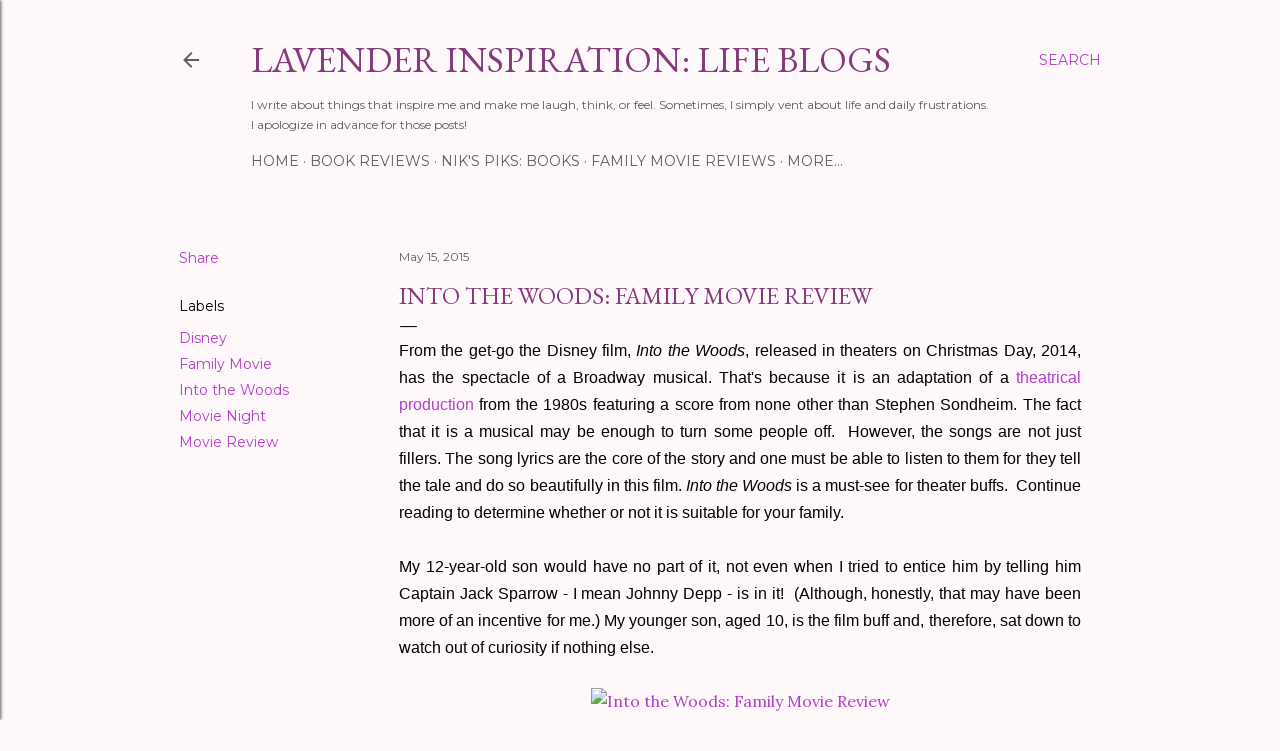

--- FILE ---
content_type: text/html; charset=UTF-8
request_url: https://www.lavenderinspiration.com/2015/05/intothewoods.html
body_size: 27741
content:
<!DOCTYPE html>
<html dir='ltr' lang='en'>
<head>
<meta content='width=device-width, initial-scale=1' name='viewport'/>
<title>Into the Woods: Family Movie Review</title>
<meta content='text/html; charset=UTF-8' http-equiv='Content-Type'/>
<!-- Chrome, Firefox OS and Opera -->
<meta content='#fef8fb' name='theme-color'/>
<!-- Windows Phone -->
<meta content='#fef8fb' name='msapplication-navbutton-color'/>
<meta content='blogger' name='generator'/>
<link href='https://www.lavenderinspiration.com/favicon.ico' rel='icon' type='image/x-icon'/>
<link href='https://www.lavenderinspiration.com/2015/05/intothewoods.html' rel='canonical'/>
<link rel="alternate" type="application/atom+xml" title="Lavender Inspiration: Life Blogs - Atom" href="https://www.lavenderinspiration.com/feeds/posts/default" />
<link rel="alternate" type="application/rss+xml" title="Lavender Inspiration: Life Blogs - RSS" href="https://www.lavenderinspiration.com/feeds/posts/default?alt=rss" />
<link rel="service.post" type="application/atom+xml" title="Lavender Inspiration: Life Blogs - Atom" href="https://www.blogger.com/feeds/6226357451406449725/posts/default" />

<link rel="alternate" type="application/atom+xml" title="Lavender Inspiration: Life Blogs - Atom" href="https://www.lavenderinspiration.com/feeds/8171636779510978551/comments/default" />
<!--Can't find substitution for tag [blog.ieCssRetrofitLinks]-->
<link href='http://ia.media-imdb.com/images/M/MV5BMTY4MzQ4OTY3NF5BMl5BanBnXkFtZTgwNjM5MDI3MjE@._V1_SX640_SY720_.jpg' rel='image_src'/>
<meta content='https://www.lavenderinspiration.com/2015/05/intothewoods.html' property='og:url'/>
<meta content='Into the Woods: Family Movie Review' property='og:title'/>
<meta content=' From the get-go the Disney film, Into the Woods , released in theaters on Christmas Day, 2014, has the spectacle of a Broadway musical. Tha...' property='og:description'/>
<meta content='https://lh3.googleusercontent.com/blogger_img_proxy/AEn0k_vdykXG1AZ5J-LabnHrNuj6TnyGMxmlBrYrAlZIxcd0W8n1GxYr4E9nV1MRy-THBnnTQgPbg-pGmbYeIaTPeTzIMLIVFAUyVe7w6lW2hpL1ldEga-X2RXcgena3nK1wqIhEutnGVryZILIRcacwqMLFSLdSIHkvW49MgtFBFuNnCGLo_-H7b9XfbOg=w1200-h630-p-k-no-nu' property='og:image'/>
<style type='text/css'>@font-face{font-family:'EB Garamond';font-style:normal;font-weight:400;font-display:swap;src:url(//fonts.gstatic.com/s/ebgaramond/v32/SlGDmQSNjdsmc35JDF1K5E55YMjF_7DPuGi-6_RkCY9_WamXgHlIbvw.woff2)format('woff2');unicode-range:U+0460-052F,U+1C80-1C8A,U+20B4,U+2DE0-2DFF,U+A640-A69F,U+FE2E-FE2F;}@font-face{font-family:'EB Garamond';font-style:normal;font-weight:400;font-display:swap;src:url(//fonts.gstatic.com/s/ebgaramond/v32/SlGDmQSNjdsmc35JDF1K5E55YMjF_7DPuGi-6_RkAI9_WamXgHlIbvw.woff2)format('woff2');unicode-range:U+0301,U+0400-045F,U+0490-0491,U+04B0-04B1,U+2116;}@font-face{font-family:'EB Garamond';font-style:normal;font-weight:400;font-display:swap;src:url(//fonts.gstatic.com/s/ebgaramond/v32/SlGDmQSNjdsmc35JDF1K5E55YMjF_7DPuGi-6_RkCI9_WamXgHlIbvw.woff2)format('woff2');unicode-range:U+1F00-1FFF;}@font-face{font-family:'EB Garamond';font-style:normal;font-weight:400;font-display:swap;src:url(//fonts.gstatic.com/s/ebgaramond/v32/SlGDmQSNjdsmc35JDF1K5E55YMjF_7DPuGi-6_RkB49_WamXgHlIbvw.woff2)format('woff2');unicode-range:U+0370-0377,U+037A-037F,U+0384-038A,U+038C,U+038E-03A1,U+03A3-03FF;}@font-face{font-family:'EB Garamond';font-style:normal;font-weight:400;font-display:swap;src:url(//fonts.gstatic.com/s/ebgaramond/v32/SlGDmQSNjdsmc35JDF1K5E55YMjF_7DPuGi-6_RkC49_WamXgHlIbvw.woff2)format('woff2');unicode-range:U+0102-0103,U+0110-0111,U+0128-0129,U+0168-0169,U+01A0-01A1,U+01AF-01B0,U+0300-0301,U+0303-0304,U+0308-0309,U+0323,U+0329,U+1EA0-1EF9,U+20AB;}@font-face{font-family:'EB Garamond';font-style:normal;font-weight:400;font-display:swap;src:url(//fonts.gstatic.com/s/ebgaramond/v32/SlGDmQSNjdsmc35JDF1K5E55YMjF_7DPuGi-6_RkCo9_WamXgHlIbvw.woff2)format('woff2');unicode-range:U+0100-02BA,U+02BD-02C5,U+02C7-02CC,U+02CE-02D7,U+02DD-02FF,U+0304,U+0308,U+0329,U+1D00-1DBF,U+1E00-1E9F,U+1EF2-1EFF,U+2020,U+20A0-20AB,U+20AD-20C0,U+2113,U+2C60-2C7F,U+A720-A7FF;}@font-face{font-family:'EB Garamond';font-style:normal;font-weight:400;font-display:swap;src:url(//fonts.gstatic.com/s/ebgaramond/v32/SlGDmQSNjdsmc35JDF1K5E55YMjF_7DPuGi-6_RkBI9_WamXgHlI.woff2)format('woff2');unicode-range:U+0000-00FF,U+0131,U+0152-0153,U+02BB-02BC,U+02C6,U+02DA,U+02DC,U+0304,U+0308,U+0329,U+2000-206F,U+20AC,U+2122,U+2191,U+2193,U+2212,U+2215,U+FEFF,U+FFFD;}@font-face{font-family:'Lora';font-style:normal;font-weight:400;font-display:swap;src:url(//fonts.gstatic.com/s/lora/v37/0QI6MX1D_JOuGQbT0gvTJPa787weuxJMkq18ndeYxZ2JTg.woff2)format('woff2');unicode-range:U+0460-052F,U+1C80-1C8A,U+20B4,U+2DE0-2DFF,U+A640-A69F,U+FE2E-FE2F;}@font-face{font-family:'Lora';font-style:normal;font-weight:400;font-display:swap;src:url(//fonts.gstatic.com/s/lora/v37/0QI6MX1D_JOuGQbT0gvTJPa787weuxJFkq18ndeYxZ2JTg.woff2)format('woff2');unicode-range:U+0301,U+0400-045F,U+0490-0491,U+04B0-04B1,U+2116;}@font-face{font-family:'Lora';font-style:normal;font-weight:400;font-display:swap;src:url(//fonts.gstatic.com/s/lora/v37/0QI6MX1D_JOuGQbT0gvTJPa787weuxI9kq18ndeYxZ2JTg.woff2)format('woff2');unicode-range:U+0302-0303,U+0305,U+0307-0308,U+0310,U+0312,U+0315,U+031A,U+0326-0327,U+032C,U+032F-0330,U+0332-0333,U+0338,U+033A,U+0346,U+034D,U+0391-03A1,U+03A3-03A9,U+03B1-03C9,U+03D1,U+03D5-03D6,U+03F0-03F1,U+03F4-03F5,U+2016-2017,U+2034-2038,U+203C,U+2040,U+2043,U+2047,U+2050,U+2057,U+205F,U+2070-2071,U+2074-208E,U+2090-209C,U+20D0-20DC,U+20E1,U+20E5-20EF,U+2100-2112,U+2114-2115,U+2117-2121,U+2123-214F,U+2190,U+2192,U+2194-21AE,U+21B0-21E5,U+21F1-21F2,U+21F4-2211,U+2213-2214,U+2216-22FF,U+2308-230B,U+2310,U+2319,U+231C-2321,U+2336-237A,U+237C,U+2395,U+239B-23B7,U+23D0,U+23DC-23E1,U+2474-2475,U+25AF,U+25B3,U+25B7,U+25BD,U+25C1,U+25CA,U+25CC,U+25FB,U+266D-266F,U+27C0-27FF,U+2900-2AFF,U+2B0E-2B11,U+2B30-2B4C,U+2BFE,U+3030,U+FF5B,U+FF5D,U+1D400-1D7FF,U+1EE00-1EEFF;}@font-face{font-family:'Lora';font-style:normal;font-weight:400;font-display:swap;src:url(//fonts.gstatic.com/s/lora/v37/0QI6MX1D_JOuGQbT0gvTJPa787weuxIvkq18ndeYxZ2JTg.woff2)format('woff2');unicode-range:U+0001-000C,U+000E-001F,U+007F-009F,U+20DD-20E0,U+20E2-20E4,U+2150-218F,U+2190,U+2192,U+2194-2199,U+21AF,U+21E6-21F0,U+21F3,U+2218-2219,U+2299,U+22C4-22C6,U+2300-243F,U+2440-244A,U+2460-24FF,U+25A0-27BF,U+2800-28FF,U+2921-2922,U+2981,U+29BF,U+29EB,U+2B00-2BFF,U+4DC0-4DFF,U+FFF9-FFFB,U+10140-1018E,U+10190-1019C,U+101A0,U+101D0-101FD,U+102E0-102FB,U+10E60-10E7E,U+1D2C0-1D2D3,U+1D2E0-1D37F,U+1F000-1F0FF,U+1F100-1F1AD,U+1F1E6-1F1FF,U+1F30D-1F30F,U+1F315,U+1F31C,U+1F31E,U+1F320-1F32C,U+1F336,U+1F378,U+1F37D,U+1F382,U+1F393-1F39F,U+1F3A7-1F3A8,U+1F3AC-1F3AF,U+1F3C2,U+1F3C4-1F3C6,U+1F3CA-1F3CE,U+1F3D4-1F3E0,U+1F3ED,U+1F3F1-1F3F3,U+1F3F5-1F3F7,U+1F408,U+1F415,U+1F41F,U+1F426,U+1F43F,U+1F441-1F442,U+1F444,U+1F446-1F449,U+1F44C-1F44E,U+1F453,U+1F46A,U+1F47D,U+1F4A3,U+1F4B0,U+1F4B3,U+1F4B9,U+1F4BB,U+1F4BF,U+1F4C8-1F4CB,U+1F4D6,U+1F4DA,U+1F4DF,U+1F4E3-1F4E6,U+1F4EA-1F4ED,U+1F4F7,U+1F4F9-1F4FB,U+1F4FD-1F4FE,U+1F503,U+1F507-1F50B,U+1F50D,U+1F512-1F513,U+1F53E-1F54A,U+1F54F-1F5FA,U+1F610,U+1F650-1F67F,U+1F687,U+1F68D,U+1F691,U+1F694,U+1F698,U+1F6AD,U+1F6B2,U+1F6B9-1F6BA,U+1F6BC,U+1F6C6-1F6CF,U+1F6D3-1F6D7,U+1F6E0-1F6EA,U+1F6F0-1F6F3,U+1F6F7-1F6FC,U+1F700-1F7FF,U+1F800-1F80B,U+1F810-1F847,U+1F850-1F859,U+1F860-1F887,U+1F890-1F8AD,U+1F8B0-1F8BB,U+1F8C0-1F8C1,U+1F900-1F90B,U+1F93B,U+1F946,U+1F984,U+1F996,U+1F9E9,U+1FA00-1FA6F,U+1FA70-1FA7C,U+1FA80-1FA89,U+1FA8F-1FAC6,U+1FACE-1FADC,U+1FADF-1FAE9,U+1FAF0-1FAF8,U+1FB00-1FBFF;}@font-face{font-family:'Lora';font-style:normal;font-weight:400;font-display:swap;src:url(//fonts.gstatic.com/s/lora/v37/0QI6MX1D_JOuGQbT0gvTJPa787weuxJOkq18ndeYxZ2JTg.woff2)format('woff2');unicode-range:U+0102-0103,U+0110-0111,U+0128-0129,U+0168-0169,U+01A0-01A1,U+01AF-01B0,U+0300-0301,U+0303-0304,U+0308-0309,U+0323,U+0329,U+1EA0-1EF9,U+20AB;}@font-face{font-family:'Lora';font-style:normal;font-weight:400;font-display:swap;src:url(//fonts.gstatic.com/s/lora/v37/0QI6MX1D_JOuGQbT0gvTJPa787weuxJPkq18ndeYxZ2JTg.woff2)format('woff2');unicode-range:U+0100-02BA,U+02BD-02C5,U+02C7-02CC,U+02CE-02D7,U+02DD-02FF,U+0304,U+0308,U+0329,U+1D00-1DBF,U+1E00-1E9F,U+1EF2-1EFF,U+2020,U+20A0-20AB,U+20AD-20C0,U+2113,U+2C60-2C7F,U+A720-A7FF;}@font-face{font-family:'Lora';font-style:normal;font-weight:400;font-display:swap;src:url(//fonts.gstatic.com/s/lora/v37/0QI6MX1D_JOuGQbT0gvTJPa787weuxJBkq18ndeYxZ0.woff2)format('woff2');unicode-range:U+0000-00FF,U+0131,U+0152-0153,U+02BB-02BC,U+02C6,U+02DA,U+02DC,U+0304,U+0308,U+0329,U+2000-206F,U+20AC,U+2122,U+2191,U+2193,U+2212,U+2215,U+FEFF,U+FFFD;}@font-face{font-family:'Montserrat';font-style:normal;font-weight:400;font-display:swap;src:url(//fonts.gstatic.com/s/montserrat/v31/JTUSjIg1_i6t8kCHKm459WRhyyTh89ZNpQ.woff2)format('woff2');unicode-range:U+0460-052F,U+1C80-1C8A,U+20B4,U+2DE0-2DFF,U+A640-A69F,U+FE2E-FE2F;}@font-face{font-family:'Montserrat';font-style:normal;font-weight:400;font-display:swap;src:url(//fonts.gstatic.com/s/montserrat/v31/JTUSjIg1_i6t8kCHKm459W1hyyTh89ZNpQ.woff2)format('woff2');unicode-range:U+0301,U+0400-045F,U+0490-0491,U+04B0-04B1,U+2116;}@font-face{font-family:'Montserrat';font-style:normal;font-weight:400;font-display:swap;src:url(//fonts.gstatic.com/s/montserrat/v31/JTUSjIg1_i6t8kCHKm459WZhyyTh89ZNpQ.woff2)format('woff2');unicode-range:U+0102-0103,U+0110-0111,U+0128-0129,U+0168-0169,U+01A0-01A1,U+01AF-01B0,U+0300-0301,U+0303-0304,U+0308-0309,U+0323,U+0329,U+1EA0-1EF9,U+20AB;}@font-face{font-family:'Montserrat';font-style:normal;font-weight:400;font-display:swap;src:url(//fonts.gstatic.com/s/montserrat/v31/JTUSjIg1_i6t8kCHKm459WdhyyTh89ZNpQ.woff2)format('woff2');unicode-range:U+0100-02BA,U+02BD-02C5,U+02C7-02CC,U+02CE-02D7,U+02DD-02FF,U+0304,U+0308,U+0329,U+1D00-1DBF,U+1E00-1E9F,U+1EF2-1EFF,U+2020,U+20A0-20AB,U+20AD-20C0,U+2113,U+2C60-2C7F,U+A720-A7FF;}@font-face{font-family:'Montserrat';font-style:normal;font-weight:400;font-display:swap;src:url(//fonts.gstatic.com/s/montserrat/v31/JTUSjIg1_i6t8kCHKm459WlhyyTh89Y.woff2)format('woff2');unicode-range:U+0000-00FF,U+0131,U+0152-0153,U+02BB-02BC,U+02C6,U+02DA,U+02DC,U+0304,U+0308,U+0329,U+2000-206F,U+20AC,U+2122,U+2191,U+2193,U+2212,U+2215,U+FEFF,U+FFFD;}@font-face{font-family:'Montserrat';font-style:normal;font-weight:700;font-display:swap;src:url(//fonts.gstatic.com/s/montserrat/v31/JTUSjIg1_i6t8kCHKm459WRhyyTh89ZNpQ.woff2)format('woff2');unicode-range:U+0460-052F,U+1C80-1C8A,U+20B4,U+2DE0-2DFF,U+A640-A69F,U+FE2E-FE2F;}@font-face{font-family:'Montserrat';font-style:normal;font-weight:700;font-display:swap;src:url(//fonts.gstatic.com/s/montserrat/v31/JTUSjIg1_i6t8kCHKm459W1hyyTh89ZNpQ.woff2)format('woff2');unicode-range:U+0301,U+0400-045F,U+0490-0491,U+04B0-04B1,U+2116;}@font-face{font-family:'Montserrat';font-style:normal;font-weight:700;font-display:swap;src:url(//fonts.gstatic.com/s/montserrat/v31/JTUSjIg1_i6t8kCHKm459WZhyyTh89ZNpQ.woff2)format('woff2');unicode-range:U+0102-0103,U+0110-0111,U+0128-0129,U+0168-0169,U+01A0-01A1,U+01AF-01B0,U+0300-0301,U+0303-0304,U+0308-0309,U+0323,U+0329,U+1EA0-1EF9,U+20AB;}@font-face{font-family:'Montserrat';font-style:normal;font-weight:700;font-display:swap;src:url(//fonts.gstatic.com/s/montserrat/v31/JTUSjIg1_i6t8kCHKm459WdhyyTh89ZNpQ.woff2)format('woff2');unicode-range:U+0100-02BA,U+02BD-02C5,U+02C7-02CC,U+02CE-02D7,U+02DD-02FF,U+0304,U+0308,U+0329,U+1D00-1DBF,U+1E00-1E9F,U+1EF2-1EFF,U+2020,U+20A0-20AB,U+20AD-20C0,U+2113,U+2C60-2C7F,U+A720-A7FF;}@font-face{font-family:'Montserrat';font-style:normal;font-weight:700;font-display:swap;src:url(//fonts.gstatic.com/s/montserrat/v31/JTUSjIg1_i6t8kCHKm459WlhyyTh89Y.woff2)format('woff2');unicode-range:U+0000-00FF,U+0131,U+0152-0153,U+02BB-02BC,U+02C6,U+02DA,U+02DC,U+0304,U+0308,U+0329,U+2000-206F,U+20AC,U+2122,U+2191,U+2193,U+2212,U+2215,U+FEFF,U+FFFD;}</style>
<style id='page-skin-1' type='text/css'><!--
/*! normalize.css v3.0.1 | MIT License | git.io/normalize */html{font-family:sans-serif;-ms-text-size-adjust:100%;-webkit-text-size-adjust:100%}body{margin:0}article,aside,details,figcaption,figure,footer,header,hgroup,main,nav,section,summary{display:block}audio,canvas,progress,video{display:inline-block;vertical-align:baseline}audio:not([controls]){display:none;height:0}[hidden],template{display:none}a{background:transparent}a:active,a:hover{outline:0}abbr[title]{border-bottom:1px dotted}b,strong{font-weight:bold}dfn{font-style:italic}h1{font-size:2em;margin:.67em 0}mark{background:#ff0;color:#000}small{font-size:80%}sub,sup{font-size:75%;line-height:0;position:relative;vertical-align:baseline}sup{top:-0.5em}sub{bottom:-0.25em}img{border:0}svg:not(:root){overflow:hidden}figure{margin:1em 40px}hr{-moz-box-sizing:content-box;box-sizing:content-box;height:0}pre{overflow:auto}code,kbd,pre,samp{font-family:monospace,monospace;font-size:1em}button,input,optgroup,select,textarea{color:inherit;font:inherit;margin:0}button{overflow:visible}button,select{text-transform:none}button,html input[type="button"],input[type="reset"],input[type="submit"]{-webkit-appearance:button;cursor:pointer}button[disabled],html input[disabled]{cursor:default}button::-moz-focus-inner,input::-moz-focus-inner{border:0;padding:0}input{line-height:normal}input[type="checkbox"],input[type="radio"]{box-sizing:border-box;padding:0}input[type="number"]::-webkit-inner-spin-button,input[type="number"]::-webkit-outer-spin-button{height:auto}input[type="search"]{-webkit-appearance:textfield;-moz-box-sizing:content-box;-webkit-box-sizing:content-box;box-sizing:content-box}input[type="search"]::-webkit-search-cancel-button,input[type="search"]::-webkit-search-decoration{-webkit-appearance:none}fieldset{border:1px solid #c0c0c0;margin:0 2px;padding:.35em .625em .75em}legend{border:0;padding:0}textarea{overflow:auto}optgroup{font-weight:bold}table{border-collapse:collapse;border-spacing:0}td,th{padding:0}
/*!************************************************
* Blogger Template Style
* Name: Soho
**************************************************/
body{
overflow-wrap:break-word;
word-break:break-word;
word-wrap:break-word
}
.hidden{
display:none
}
.invisible{
visibility:hidden
}
.container::after,.float-container::after{
clear:both;
content:"";
display:table
}
.clearboth{
clear:both
}
#comments .comment .comment-actions,.subscribe-popup .FollowByEmail .follow-by-email-submit{
background:0 0;
border:0;
box-shadow:none;
color:#b13ec5;
cursor:pointer;
font-size:14px;
font-weight:700;
outline:0;
text-decoration:none;
text-transform:uppercase;
width:auto
}
.dim-overlay{
background-color:rgba(0,0,0,.54);
height:100vh;
left:0;
position:fixed;
top:0;
width:100%
}
#sharing-dim-overlay{
background-color:transparent
}
input::-ms-clear{
display:none
}
.blogger-logo,.svg-icon-24.blogger-logo{
fill:#ff9800;
opacity:1
}
.loading-spinner-large{
-webkit-animation:mspin-rotate 1.568s infinite linear;
animation:mspin-rotate 1.568s infinite linear;
height:48px;
overflow:hidden;
position:absolute;
width:48px;
z-index:200
}
.loading-spinner-large>div{
-webkit-animation:mspin-revrot 5332ms infinite steps(4);
animation:mspin-revrot 5332ms infinite steps(4)
}
.loading-spinner-large>div>div{
-webkit-animation:mspin-singlecolor-large-film 1333ms infinite steps(81);
animation:mspin-singlecolor-large-film 1333ms infinite steps(81);
background-size:100%;
height:48px;
width:3888px
}
.mspin-black-large>div>div,.mspin-grey_54-large>div>div{
background-image:url(https://www.blogblog.com/indie/mspin_black_large.svg)
}
.mspin-white-large>div>div{
background-image:url(https://www.blogblog.com/indie/mspin_white_large.svg)
}
.mspin-grey_54-large{
opacity:.54
}
@-webkit-keyframes mspin-singlecolor-large-film{
from{
-webkit-transform:translateX(0);
transform:translateX(0)
}
to{
-webkit-transform:translateX(-3888px);
transform:translateX(-3888px)
}
}
@keyframes mspin-singlecolor-large-film{
from{
-webkit-transform:translateX(0);
transform:translateX(0)
}
to{
-webkit-transform:translateX(-3888px);
transform:translateX(-3888px)
}
}
@-webkit-keyframes mspin-rotate{
from{
-webkit-transform:rotate(0);
transform:rotate(0)
}
to{
-webkit-transform:rotate(360deg);
transform:rotate(360deg)
}
}
@keyframes mspin-rotate{
from{
-webkit-transform:rotate(0);
transform:rotate(0)
}
to{
-webkit-transform:rotate(360deg);
transform:rotate(360deg)
}
}
@-webkit-keyframes mspin-revrot{
from{
-webkit-transform:rotate(0);
transform:rotate(0)
}
to{
-webkit-transform:rotate(-360deg);
transform:rotate(-360deg)
}
}
@keyframes mspin-revrot{
from{
-webkit-transform:rotate(0);
transform:rotate(0)
}
to{
-webkit-transform:rotate(-360deg);
transform:rotate(-360deg)
}
}
.skip-navigation{
background-color:#fff;
box-sizing:border-box;
color:#000;
display:block;
height:0;
left:0;
line-height:50px;
overflow:hidden;
padding-top:0;
position:fixed;
text-align:center;
top:0;
-webkit-transition:box-shadow .3s,height .3s,padding-top .3s;
transition:box-shadow .3s,height .3s,padding-top .3s;
width:100%;
z-index:900
}
.skip-navigation:focus{
box-shadow:0 4px 5px 0 rgba(0,0,0,.14),0 1px 10px 0 rgba(0,0,0,.12),0 2px 4px -1px rgba(0,0,0,.2);
height:50px
}
#main{
outline:0
}
.main-heading{
position:absolute;
clip:rect(1px,1px,1px,1px);
padding:0;
border:0;
height:1px;
width:1px;
overflow:hidden
}
.Attribution{
margin-top:1em;
text-align:center
}
.Attribution .blogger img,.Attribution .blogger svg{
vertical-align:bottom
}
.Attribution .blogger img{
margin-right:.5em
}
.Attribution div{
line-height:24px;
margin-top:.5em
}
.Attribution .copyright,.Attribution .image-attribution{
font-size:.7em;
margin-top:1.5em
}
.BLOG_mobile_video_class{
display:none
}
.bg-photo{
background-attachment:scroll!important
}
body .CSS_LIGHTBOX{
z-index:900
}
.extendable .show-less,.extendable .show-more{
border-color:#b13ec5;
color:#b13ec5;
margin-top:8px
}
.extendable .show-less.hidden,.extendable .show-more.hidden{
display:none
}
.inline-ad{
display:none;
max-width:100%;
overflow:hidden
}
.adsbygoogle{
display:block
}
#cookieChoiceInfo{
bottom:0;
top:auto
}
iframe.b-hbp-video{
border:0
}
.post-body img{
max-width:100%
}
.post-body iframe{
max-width:100%
}
.post-body a[imageanchor="1"]{
display:inline-block
}
.byline{
margin-right:1em
}
.byline:last-child{
margin-right:0
}
.link-copied-dialog{
max-width:520px;
outline:0
}
.link-copied-dialog .modal-dialog-buttons{
margin-top:8px
}
.link-copied-dialog .goog-buttonset-default{
background:0 0;
border:0
}
.link-copied-dialog .goog-buttonset-default:focus{
outline:0
}
.paging-control-container{
margin-bottom:16px
}
.paging-control-container .paging-control{
display:inline-block
}
.paging-control-container .comment-range-text::after,.paging-control-container .paging-control{
color:#b13ec5
}
.paging-control-container .comment-range-text,.paging-control-container .paging-control{
margin-right:8px
}
.paging-control-container .comment-range-text::after,.paging-control-container .paging-control::after{
content:"\b7";
cursor:default;
padding-left:8px;
pointer-events:none
}
.paging-control-container .comment-range-text:last-child::after,.paging-control-container .paging-control:last-child::after{
content:none
}
.byline.reactions iframe{
height:20px
}
.b-notification{
color:#000;
background-color:#fff;
border-bottom:solid 1px #000;
box-sizing:border-box;
padding:16px 32px;
text-align:center
}
.b-notification.visible{
-webkit-transition:margin-top .3s cubic-bezier(.4,0,.2,1);
transition:margin-top .3s cubic-bezier(.4,0,.2,1)
}
.b-notification.invisible{
position:absolute
}
.b-notification-close{
position:absolute;
right:8px;
top:8px
}
.no-posts-message{
line-height:40px;
text-align:center
}
@media screen and (max-width:1162px){
body.item-view .post-body a[imageanchor="1"][style*="float: left;"],body.item-view .post-body a[imageanchor="1"][style*="float: right;"]{
float:none!important;
clear:none!important
}
body.item-view .post-body a[imageanchor="1"] img{
display:block;
height:auto;
margin:0 auto
}
body.item-view .post-body>.separator:first-child>a[imageanchor="1"]:first-child{
margin-top:20px
}
.post-body a[imageanchor]{
display:block
}
body.item-view .post-body a[imageanchor="1"]{
margin-left:0!important;
margin-right:0!important
}
body.item-view .post-body a[imageanchor="1"]+a[imageanchor="1"]{
margin-top:16px
}
}
.item-control{
display:none
}
#comments{
border-top:1px dashed rgba(0,0,0,.54);
margin-top:20px;
padding:20px
}
#comments .comment-thread ol{
margin:0;
padding-left:0;
padding-left:0
}
#comments .comment .comment-replybox-single,#comments .comment-thread .comment-replies{
margin-left:60px
}
#comments .comment-thread .thread-count{
display:none
}
#comments .comment{
list-style-type:none;
padding:0 0 30px;
position:relative
}
#comments .comment .comment{
padding-bottom:8px
}
.comment .avatar-image-container{
position:absolute
}
.comment .avatar-image-container img{
border-radius:50%
}
.avatar-image-container svg,.comment .avatar-image-container .avatar-icon{
border-radius:50%;
border:solid 1px #000000;
box-sizing:border-box;
fill:#000000;
height:35px;
margin:0;
padding:7px;
width:35px
}
.comment .comment-block{
margin-top:10px;
margin-left:60px;
padding-bottom:0
}
#comments .comment-author-header-wrapper{
margin-left:40px
}
#comments .comment .thread-expanded .comment-block{
padding-bottom:20px
}
#comments .comment .comment-header .user,#comments .comment .comment-header .user a{
color:#000000;
font-style:normal;
font-weight:700
}
#comments .comment .comment-actions{
bottom:0;
margin-bottom:15px;
position:absolute
}
#comments .comment .comment-actions>*{
margin-right:8px
}
#comments .comment .comment-header .datetime{
bottom:0;
color:#5e5e5e;
display:inline-block;
font-size:13px;
font-style:italic;
margin-left:8px
}
#comments .comment .comment-footer .comment-timestamp a,#comments .comment .comment-header .datetime a{
color:#5e5e5e
}
#comments .comment .comment-content,.comment .comment-body{
margin-top:12px;
word-break:break-word
}
.comment-body{
margin-bottom:12px
}
#comments.embed[data-num-comments="0"]{
border:0;
margin-top:0;
padding-top:0
}
#comments.embed[data-num-comments="0"] #comment-post-message,#comments.embed[data-num-comments="0"] div.comment-form>p,#comments.embed[data-num-comments="0"] p.comment-footer{
display:none
}
#comment-editor-src{
display:none
}
.comments .comments-content .loadmore.loaded{
max-height:0;
opacity:0;
overflow:hidden
}
.extendable .remaining-items{
height:0;
overflow:hidden;
-webkit-transition:height .3s cubic-bezier(.4,0,.2,1);
transition:height .3s cubic-bezier(.4,0,.2,1)
}
.extendable .remaining-items.expanded{
height:auto
}
.svg-icon-24,.svg-icon-24-button{
cursor:pointer;
height:24px;
width:24px;
min-width:24px
}
.touch-icon{
margin:-12px;
padding:12px
}
.touch-icon:active,.touch-icon:focus{
background-color:rgba(153,153,153,.4);
border-radius:50%
}
svg:not(:root).touch-icon{
overflow:visible
}
html[dir=rtl] .rtl-reversible-icon{
-webkit-transform:scaleX(-1);
-ms-transform:scaleX(-1);
transform:scaleX(-1)
}
.svg-icon-24-button,.touch-icon-button{
background:0 0;
border:0;
margin:0;
outline:0;
padding:0
}
.touch-icon-button .touch-icon:active,.touch-icon-button .touch-icon:focus{
background-color:transparent
}
.touch-icon-button:active .touch-icon,.touch-icon-button:focus .touch-icon{
background-color:rgba(153,153,153,.4);
border-radius:50%
}
.Profile .default-avatar-wrapper .avatar-icon{
border-radius:50%;
border:solid 1px #000000;
box-sizing:border-box;
fill:#000000;
margin:0
}
.Profile .individual .default-avatar-wrapper .avatar-icon{
padding:25px
}
.Profile .individual .avatar-icon,.Profile .individual .profile-img{
height:120px;
width:120px
}
.Profile .team .default-avatar-wrapper .avatar-icon{
padding:8px
}
.Profile .team .avatar-icon,.Profile .team .default-avatar-wrapper,.Profile .team .profile-img{
height:40px;
width:40px
}
.snippet-container{
margin:0;
position:relative;
overflow:hidden
}
.snippet-fade{
bottom:0;
box-sizing:border-box;
position:absolute;
width:96px
}
.snippet-fade{
right:0
}
.snippet-fade:after{
content:"\2026"
}
.snippet-fade:after{
float:right
}
.centered-top-container.sticky{
left:0;
position:fixed;
right:0;
top:0;
width:auto;
z-index:50;
-webkit-transition-property:opacity,-webkit-transform;
transition-property:opacity,-webkit-transform;
transition-property:transform,opacity;
transition-property:transform,opacity,-webkit-transform;
-webkit-transition-duration:.2s;
transition-duration:.2s;
-webkit-transition-timing-function:cubic-bezier(.4,0,.2,1);
transition-timing-function:cubic-bezier(.4,0,.2,1)
}
.centered-top-placeholder{
display:none
}
.collapsed-header .centered-top-placeholder{
display:block
}
.centered-top-container .Header .replaced h1,.centered-top-placeholder .Header .replaced h1{
display:none
}
.centered-top-container.sticky .Header .replaced h1{
display:block
}
.centered-top-container.sticky .Header .header-widget{
background:0 0
}
.centered-top-container.sticky .Header .header-image-wrapper{
display:none
}
.centered-top-container img,.centered-top-placeholder img{
max-width:100%
}
.collapsible{
-webkit-transition:height .3s cubic-bezier(.4,0,.2,1);
transition:height .3s cubic-bezier(.4,0,.2,1)
}
.collapsible,.collapsible>summary{
display:block;
overflow:hidden
}
.collapsible>:not(summary){
display:none
}
.collapsible[open]>:not(summary){
display:block
}
.collapsible:focus,.collapsible>summary:focus{
outline:0
}
.collapsible>summary{
cursor:pointer;
display:block;
padding:0
}
.collapsible:focus>summary,.collapsible>summary:focus{
background-color:transparent
}
.collapsible>summary::-webkit-details-marker{
display:none
}
.collapsible-title{
-webkit-box-align:center;
-webkit-align-items:center;
-ms-flex-align:center;
align-items:center;
display:-webkit-box;
display:-webkit-flex;
display:-ms-flexbox;
display:flex
}
.collapsible-title .title{
-webkit-box-flex:1;
-webkit-flex:1 1 auto;
-ms-flex:1 1 auto;
flex:1 1 auto;
-webkit-box-ordinal-group:1;
-webkit-order:0;
-ms-flex-order:0;
order:0;
overflow:hidden;
text-overflow:ellipsis;
white-space:nowrap
}
.collapsible-title .chevron-down,.collapsible[open] .collapsible-title .chevron-up{
display:block
}
.collapsible-title .chevron-up,.collapsible[open] .collapsible-title .chevron-down{
display:none
}
.flat-button{
cursor:pointer;
display:inline-block;
font-weight:700;
text-transform:uppercase;
border-radius:2px;
padding:8px;
margin:-8px
}
.flat-icon-button{
background:0 0;
border:0;
margin:0;
outline:0;
padding:0;
margin:-12px;
padding:12px;
cursor:pointer;
box-sizing:content-box;
display:inline-block;
line-height:0
}
.flat-icon-button,.flat-icon-button .splash-wrapper{
border-radius:50%
}
.flat-icon-button .splash.animate{
-webkit-animation-duration:.3s;
animation-duration:.3s
}
.overflowable-container{
max-height:28px;
overflow:hidden;
position:relative
}
.overflow-button{
cursor:pointer
}
#overflowable-dim-overlay{
background:0 0
}
.overflow-popup{
box-shadow:0 2px 2px 0 rgba(0,0,0,.14),0 3px 1px -2px rgba(0,0,0,.2),0 1px 5px 0 rgba(0,0,0,.12);
background-color:#fef8fb;
left:0;
max-width:calc(100% - 32px);
position:absolute;
top:0;
visibility:hidden;
z-index:101
}
.overflow-popup ul{
list-style:none
}
.overflow-popup .tabs li,.overflow-popup li{
display:block;
height:auto
}
.overflow-popup .tabs li{
padding-left:0;
padding-right:0
}
.overflow-button.hidden,.overflow-popup .tabs li.hidden,.overflow-popup li.hidden{
display:none
}
.search{
display:-webkit-box;
display:-webkit-flex;
display:-ms-flexbox;
display:flex;
line-height:24px;
width:24px
}
.search.focused{
width:100%
}
.search.focused .section{
width:100%
}
.search form{
z-index:101
}
.search h3{
display:none
}
.search form{
display:-webkit-box;
display:-webkit-flex;
display:-ms-flexbox;
display:flex;
-webkit-box-flex:1;
-webkit-flex:1 0 0;
-ms-flex:1 0 0px;
flex:1 0 0;
border-bottom:solid 1px transparent;
padding-bottom:8px
}
.search form>*{
display:none
}
.search.focused form>*{
display:block
}
.search .search-input label{
display:none
}
.centered-top-placeholder.cloned .search form{
z-index:30
}
.search.focused form{
border-color:#5e5e5e;
position:relative;
width:auto
}
.collapsed-header .centered-top-container .search.focused form{
border-bottom-color:transparent
}
.search-expand{
-webkit-box-flex:0;
-webkit-flex:0 0 auto;
-ms-flex:0 0 auto;
flex:0 0 auto
}
.search-expand-text{
display:none
}
.search-close{
display:inline;
vertical-align:middle
}
.search-input{
-webkit-box-flex:1;
-webkit-flex:1 0 1px;
-ms-flex:1 0 1px;
flex:1 0 1px
}
.search-input input{
background:0 0;
border:0;
box-sizing:border-box;
color:#5e5e5e;
display:inline-block;
outline:0;
width:calc(100% - 48px)
}
.search-input input.no-cursor{
color:transparent;
text-shadow:0 0 0 #5e5e5e
}
.collapsed-header .centered-top-container .search-action,.collapsed-header .centered-top-container .search-input input{
color:#5e5e5e
}
.collapsed-header .centered-top-container .search-input input.no-cursor{
color:transparent;
text-shadow:0 0 0 #5e5e5e
}
.collapsed-header .centered-top-container .search-input input.no-cursor:focus,.search-input input.no-cursor:focus{
outline:0
}
.search-focused>*{
visibility:hidden
}
.search-focused .search,.search-focused .search-icon{
visibility:visible
}
.search.focused .search-action{
display:block
}
.search.focused .search-action:disabled{
opacity:.3
}
.widget.Sharing .sharing-button{
display:none
}
.widget.Sharing .sharing-buttons li{
padding:0
}
.widget.Sharing .sharing-buttons li span{
display:none
}
.post-share-buttons{
position:relative
}
.centered-bottom .share-buttons .svg-icon-24,.share-buttons .svg-icon-24{
fill:#000000
}
.sharing-open.touch-icon-button:active .touch-icon,.sharing-open.touch-icon-button:focus .touch-icon{
background-color:transparent
}
.share-buttons{
background-color:#fef8fb;
border-radius:2px;
box-shadow:0 2px 2px 0 rgba(0,0,0,.14),0 3px 1px -2px rgba(0,0,0,.2),0 1px 5px 0 rgba(0,0,0,.12);
color:#000000;
list-style:none;
margin:0;
padding:8px 0;
position:absolute;
top:-11px;
min-width:200px;
z-index:101
}
.share-buttons.hidden{
display:none
}
.sharing-button{
background:0 0;
border:0;
margin:0;
outline:0;
padding:0;
cursor:pointer
}
.share-buttons li{
margin:0;
height:48px
}
.share-buttons li:last-child{
margin-bottom:0
}
.share-buttons li .sharing-platform-button{
box-sizing:border-box;
cursor:pointer;
display:block;
height:100%;
margin-bottom:0;
padding:0 16px;
position:relative;
width:100%
}
.share-buttons li .sharing-platform-button:focus,.share-buttons li .sharing-platform-button:hover{
background-color:rgba(128,128,128,.1);
outline:0
}
.share-buttons li svg[class*=" sharing-"],.share-buttons li svg[class^=sharing-]{
position:absolute;
top:10px
}
.share-buttons li span.sharing-platform-button{
position:relative;
top:0
}
.share-buttons li .platform-sharing-text{
display:block;
font-size:16px;
line-height:48px;
white-space:nowrap
}
.share-buttons li .platform-sharing-text{
margin-left:56px
}
.sidebar-container{
background-color:#f7f7f7;
max-width:284px;
overflow-y:auto;
-webkit-transition-property:-webkit-transform;
transition-property:-webkit-transform;
transition-property:transform;
transition-property:transform,-webkit-transform;
-webkit-transition-duration:.3s;
transition-duration:.3s;
-webkit-transition-timing-function:cubic-bezier(0,0,.2,1);
transition-timing-function:cubic-bezier(0,0,.2,1);
width:284px;
z-index:101;
-webkit-overflow-scrolling:touch
}
.sidebar-container .navigation{
line-height:0;
padding:16px
}
.sidebar-container .sidebar-back{
cursor:pointer
}
.sidebar-container .widget{
background:0 0;
margin:0 16px;
padding:16px 0
}
.sidebar-container .widget .title{
color:#5e5e5e;
margin:0
}
.sidebar-container .widget ul{
list-style:none;
margin:0;
padding:0
}
.sidebar-container .widget ul ul{
margin-left:1em
}
.sidebar-container .widget li{
font-size:16px;
line-height:normal
}
.sidebar-container .widget+.widget{
border-top:1px dashed #5e5e5e
}
.BlogArchive li{
margin:16px 0
}
.BlogArchive li:last-child{
margin-bottom:0
}
.Label li a{
display:inline-block
}
.BlogArchive .post-count,.Label .label-count{
float:right;
margin-left:.25em
}
.BlogArchive .post-count::before,.Label .label-count::before{
content:"("
}
.BlogArchive .post-count::after,.Label .label-count::after{
content:")"
}
.widget.Translate .skiptranslate>div{
display:block!important
}
.widget.Profile .profile-link{
display:-webkit-box;
display:-webkit-flex;
display:-ms-flexbox;
display:flex
}
.widget.Profile .team-member .default-avatar-wrapper,.widget.Profile .team-member .profile-img{
-webkit-box-flex:0;
-webkit-flex:0 0 auto;
-ms-flex:0 0 auto;
flex:0 0 auto;
margin-right:1em
}
.widget.Profile .individual .profile-link{
-webkit-box-orient:vertical;
-webkit-box-direction:normal;
-webkit-flex-direction:column;
-ms-flex-direction:column;
flex-direction:column
}
.widget.Profile .team .profile-link .profile-name{
-webkit-align-self:center;
-ms-flex-item-align:center;
align-self:center;
display:block;
-webkit-box-flex:1;
-webkit-flex:1 1 auto;
-ms-flex:1 1 auto;
flex:1 1 auto
}
.dim-overlay{
background-color:rgba(0,0,0,.54);
z-index:100
}
body.sidebar-visible{
overflow-y:hidden
}
@media screen and (max-width:1439px){
.sidebar-container{
bottom:0;
position:fixed;
top:0;
left:0;
right:auto
}
.sidebar-container.sidebar-invisible{
-webkit-transition-timing-function:cubic-bezier(.4,0,.6,1);
transition-timing-function:cubic-bezier(.4,0,.6,1)
}
html[dir=ltr] .sidebar-container.sidebar-invisible{
-webkit-transform:translateX(-284px);
-ms-transform:translateX(-284px);
transform:translateX(-284px)
}
html[dir=rtl] .sidebar-container.sidebar-invisible{
-webkit-transform:translateX(284px);
-ms-transform:translateX(284px);
transform:translateX(284px)
}
}
@media screen and (min-width:1440px){
.sidebar-container{
position:absolute;
top:0;
left:0;
right:auto
}
.sidebar-container .navigation{
display:none
}
}
.dialog{
box-shadow:0 2px 2px 0 rgba(0,0,0,.14),0 3px 1px -2px rgba(0,0,0,.2),0 1px 5px 0 rgba(0,0,0,.12);
background:#fef8fb;
box-sizing:border-box;
color:#000000;
padding:30px;
position:fixed;
text-align:center;
width:calc(100% - 24px);
z-index:101
}
.dialog input[type=email],.dialog input[type=text]{
background-color:transparent;
border:0;
border-bottom:solid 1px rgba(0,0,0,.12);
color:#000000;
display:block;
font-family:EB Garamond, serif;
font-size:16px;
line-height:24px;
margin:auto;
padding-bottom:7px;
outline:0;
text-align:center;
width:100%
}
.dialog input[type=email]::-webkit-input-placeholder,.dialog input[type=text]::-webkit-input-placeholder{
color:#000000
}
.dialog input[type=email]::-moz-placeholder,.dialog input[type=text]::-moz-placeholder{
color:#000000
}
.dialog input[type=email]:-ms-input-placeholder,.dialog input[type=text]:-ms-input-placeholder{
color:#000000
}
.dialog input[type=email]::-ms-input-placeholder,.dialog input[type=text]::-ms-input-placeholder{
color:#000000
}
.dialog input[type=email]::placeholder,.dialog input[type=text]::placeholder{
color:#000000
}
.dialog input[type=email]:focus,.dialog input[type=text]:focus{
border-bottom:solid 2px #b13ec5;
padding-bottom:6px
}
.dialog input.no-cursor{
color:transparent;
text-shadow:0 0 0 #000000
}
.dialog input.no-cursor:focus{
outline:0
}
.dialog input.no-cursor:focus{
outline:0
}
.dialog input[type=submit]{
font-family:EB Garamond, serif
}
.dialog .goog-buttonset-default{
color:#b13ec5
}
.subscribe-popup{
max-width:364px
}
.subscribe-popup h3{
color:#833b79;
font-size:1.8em;
margin-top:0
}
.subscribe-popup .FollowByEmail h3{
display:none
}
.subscribe-popup .FollowByEmail .follow-by-email-submit{
color:#b13ec5;
display:inline-block;
margin:0 auto;
margin-top:24px;
width:auto;
white-space:normal
}
.subscribe-popup .FollowByEmail .follow-by-email-submit:disabled{
cursor:default;
opacity:.3
}
@media (max-width:800px){
.blog-name div.widget.Subscribe{
margin-bottom:16px
}
body.item-view .blog-name div.widget.Subscribe{
margin:8px auto 16px auto;
width:100%
}
}
body#layout .bg-photo,body#layout .bg-photo-overlay{
display:none
}
body#layout .page_body{
padding:0;
position:relative;
top:0
}
body#layout .page{
display:inline-block;
left:inherit;
position:relative;
vertical-align:top;
width:540px
}
body#layout .centered{
max-width:954px
}
body#layout .navigation{
display:none
}
body#layout .sidebar-container{
display:inline-block;
width:40%
}
body#layout .hamburger-menu,body#layout .search{
display:none
}
body{
background-color:#fef8fb;
color:#000000;
font:normal 400 20px EB Garamond, serif;
height:100%;
margin:0;
min-height:100vh
}
h1,h2,h3,h4,h5,h6{
font-weight:400
}
a{
color:#b13ec5;
text-decoration:none
}
.dim-overlay{
z-index:100
}
body.sidebar-visible .page_body{
overflow-y:scroll
}
.widget .title{
color:#5e5e5e;
font:normal 400 12px Montserrat, sans-serif
}
.extendable .show-less,.extendable .show-more{
color:#b13ec5;
font:normal 400 12px Montserrat, sans-serif;
margin:12px -8px 0 -8px;
text-transform:uppercase
}
.footer .widget,.main .widget{
margin:50px 0
}
.main .widget .title{
text-transform:uppercase
}
.inline-ad{
display:block;
margin-top:50px
}
.adsbygoogle{
text-align:center
}
.page_body{
display:-webkit-box;
display:-webkit-flex;
display:-ms-flexbox;
display:flex;
-webkit-box-orient:vertical;
-webkit-box-direction:normal;
-webkit-flex-direction:column;
-ms-flex-direction:column;
flex-direction:column;
min-height:100vh;
position:relative;
z-index:20
}
.page_body>*{
-webkit-box-flex:0;
-webkit-flex:0 0 auto;
-ms-flex:0 0 auto;
flex:0 0 auto
}
.page_body>#footer{
margin-top:auto
}
.centered-bottom,.centered-top{
margin:0 32px;
max-width:100%
}
.centered-top{
padding-bottom:12px;
padding-top:12px
}
.sticky .centered-top{
padding-bottom:0;
padding-top:0
}
.centered-top-container,.centered-top-placeholder{
background:#fef8fb
}
.centered-top{
display:-webkit-box;
display:-webkit-flex;
display:-ms-flexbox;
display:flex;
-webkit-flex-wrap:wrap;
-ms-flex-wrap:wrap;
flex-wrap:wrap;
-webkit-box-pack:justify;
-webkit-justify-content:space-between;
-ms-flex-pack:justify;
justify-content:space-between;
position:relative
}
.sticky .centered-top{
-webkit-flex-wrap:nowrap;
-ms-flex-wrap:nowrap;
flex-wrap:nowrap
}
.centered-top-container .svg-icon-24,.centered-top-placeholder .svg-icon-24{
fill:#5e5e5e
}
.back-button-container,.hamburger-menu-container{
-webkit-box-flex:0;
-webkit-flex:0 0 auto;
-ms-flex:0 0 auto;
flex:0 0 auto;
height:48px;
-webkit-box-ordinal-group:2;
-webkit-order:1;
-ms-flex-order:1;
order:1
}
.sticky .back-button-container,.sticky .hamburger-menu-container{
-webkit-box-ordinal-group:2;
-webkit-order:1;
-ms-flex-order:1;
order:1
}
.back-button,.hamburger-menu,.search-expand-icon{
cursor:pointer;
margin-top:0
}
.search{
-webkit-box-align:start;
-webkit-align-items:flex-start;
-ms-flex-align:start;
align-items:flex-start;
-webkit-box-flex:0;
-webkit-flex:0 0 auto;
-ms-flex:0 0 auto;
flex:0 0 auto;
height:48px;
margin-left:24px;
-webkit-box-ordinal-group:4;
-webkit-order:3;
-ms-flex-order:3;
order:3
}
.search,.search.focused{
width:auto
}
.search.focused{
position:static
}
.sticky .search{
display:none;
-webkit-box-ordinal-group:5;
-webkit-order:4;
-ms-flex-order:4;
order:4
}
.search .section{
right:0;
margin-top:12px;
position:absolute;
top:12px;
width:0
}
.sticky .search .section{
top:0
}
.search-expand{
background:0 0;
border:0;
margin:0;
outline:0;
padding:0;
color:#b13ec5;
cursor:pointer;
-webkit-box-flex:0;
-webkit-flex:0 0 auto;
-ms-flex:0 0 auto;
flex:0 0 auto;
font:normal 400 12px Montserrat, sans-serif;
text-transform:uppercase;
word-break:normal
}
.search.focused .search-expand{
visibility:hidden
}
.search .dim-overlay{
background:0 0
}
.search.focused .section{
max-width:400px
}
.search.focused form{
border-color:#5e5e5e;
height:24px
}
.search.focused .search-input{
display:-webkit-box;
display:-webkit-flex;
display:-ms-flexbox;
display:flex;
-webkit-box-flex:1;
-webkit-flex:1 1 auto;
-ms-flex:1 1 auto;
flex:1 1 auto
}
.search-input input{
-webkit-box-flex:1;
-webkit-flex:1 1 auto;
-ms-flex:1 1 auto;
flex:1 1 auto;
font:normal 400 16px Montserrat, sans-serif
}
.search input[type=submit]{
display:none
}
.subscribe-section-container{
-webkit-box-flex:1;
-webkit-flex:1 0 auto;
-ms-flex:1 0 auto;
flex:1 0 auto;
margin-left:24px;
-webkit-box-ordinal-group:3;
-webkit-order:2;
-ms-flex-order:2;
order:2;
text-align:right
}
.sticky .subscribe-section-container{
-webkit-box-flex:0;
-webkit-flex:0 0 auto;
-ms-flex:0 0 auto;
flex:0 0 auto;
-webkit-box-ordinal-group:4;
-webkit-order:3;
-ms-flex-order:3;
order:3
}
.subscribe-button{
background:0 0;
border:0;
margin:0;
outline:0;
padding:0;
color:#b13ec5;
cursor:pointer;
display:inline-block;
font:normal 400 12px Montserrat, sans-serif;
line-height:48px;
margin:0;
text-transform:uppercase;
word-break:normal
}
.subscribe-popup h3{
color:#5e5e5e;
font:normal 400 12px Montserrat, sans-serif;
margin-bottom:24px;
text-transform:uppercase
}
.subscribe-popup div.widget.FollowByEmail .follow-by-email-address{
color:#000000;
font:normal 400 12px Montserrat, sans-serif
}
.subscribe-popup div.widget.FollowByEmail .follow-by-email-submit{
color:#b13ec5;
font:normal 400 12px Montserrat, sans-serif;
margin-top:24px;
text-transform:uppercase
}
.blog-name{
-webkit-box-flex:1;
-webkit-flex:1 1 100%;
-ms-flex:1 1 100%;
flex:1 1 100%;
-webkit-box-ordinal-group:5;
-webkit-order:4;
-ms-flex-order:4;
order:4;
overflow:hidden
}
.sticky .blog-name{
-webkit-box-flex:1;
-webkit-flex:1 1 auto;
-ms-flex:1 1 auto;
flex:1 1 auto;
margin:0 12px;
-webkit-box-ordinal-group:3;
-webkit-order:2;
-ms-flex-order:2;
order:2
}
body.search-view .centered-top.search-focused .blog-name{
display:none
}
.widget.Header h1{
font:normal 400 18px EB Garamond, serif;
margin:0;
text-transform:uppercase
}
.widget.Header h1,.widget.Header h1 a{
color:#833b79
}
.widget.Header p{
color:#5e5e5e;
font:normal 400 12px Montserrat, sans-serif;
line-height:1.7
}
.sticky .widget.Header h1{
font-size:16px;
line-height:48px;
overflow:hidden;
overflow-wrap:normal;
text-overflow:ellipsis;
white-space:nowrap;
word-wrap:normal
}
.sticky .widget.Header p{
display:none
}
.sticky{
box-shadow:0 1px 3px #5e5e5e
}
#page_list_top .widget.PageList{
font:normal 400 14px Montserrat, sans-serif;
line-height:28px
}
#page_list_top .widget.PageList .title{
display:none
}
#page_list_top .widget.PageList .overflowable-contents{
overflow:hidden
}
#page_list_top .widget.PageList .overflowable-contents ul{
list-style:none;
margin:0;
padding:0
}
#page_list_top .widget.PageList .overflow-popup ul{
list-style:none;
margin:0;
padding:0 20px
}
#page_list_top .widget.PageList .overflowable-contents li{
display:inline-block
}
#page_list_top .widget.PageList .overflowable-contents li.hidden{
display:none
}
#page_list_top .widget.PageList .overflowable-contents li:not(:first-child):before{
color:#5e5e5e;
content:"\b7"
}
#page_list_top .widget.PageList .overflow-button a,#page_list_top .widget.PageList .overflow-popup li a,#page_list_top .widget.PageList .overflowable-contents li a{
color:#5e5e5e;
font:normal 400 14px Montserrat, sans-serif;
line-height:28px;
text-transform:uppercase
}
#page_list_top .widget.PageList .overflow-popup li.selected a,#page_list_top .widget.PageList .overflowable-contents li.selected a{
color:#5e5e5e;
font:normal 700 14px Montserrat, sans-serif;
line-height:28px
}
#page_list_top .widget.PageList .overflow-button{
display:inline
}
.sticky #page_list_top{
display:none
}
body.homepage-view .hero-image.has-image{
background:#fef8fb url(https://blogger.googleusercontent.com/img/a/AVvXsEjllNsFBBPnBiyw08gfnJJNwLX_CewasNrqTD8O5rW1T5XsSU5M4p2_U3o1B6RpTIU5K4r6ndlDxELzRUc6cEC_1ELeLzVDSpl_04cgYmbTFf2-0MgvN0czZDZEWDF5ZC7uS6ttK-7apuOVubYhldex3KpyRlXYXUlXN7UD7Pst4A5Tc0zNquJHOLhe_cNP=s1600) repeat scroll top center;
background-attachment:scroll;
background-color:#fef8fb;
background-size:cover;
height:62.5vw;
max-height:75vh;
min-height:200px;
width:100%
}
.post-filter-message{
background-color:#f2dbf6;
color:#5e5e5e;
display:-webkit-box;
display:-webkit-flex;
display:-ms-flexbox;
display:flex;
-webkit-flex-wrap:wrap;
-ms-flex-wrap:wrap;
flex-wrap:wrap;
font:normal 400 12px Montserrat, sans-serif;
-webkit-box-pack:justify;
-webkit-justify-content:space-between;
-ms-flex-pack:justify;
justify-content:space-between;
margin-top:50px;
padding:18px
}
.post-filter-message .message-container{
-webkit-box-flex:1;
-webkit-flex:1 1 auto;
-ms-flex:1 1 auto;
flex:1 1 auto;
min-width:0
}
.post-filter-message .home-link-container{
-webkit-box-flex:0;
-webkit-flex:0 0 auto;
-ms-flex:0 0 auto;
flex:0 0 auto
}
.post-filter-message .search-label,.post-filter-message .search-query{
color:#5e5e5e;
font:normal 700 12px Montserrat, sans-serif;
text-transform:uppercase
}
.post-filter-message .home-link,.post-filter-message .home-link a{
color:#b13ec5;
font:normal 700 12px Montserrat, sans-serif;
text-transform:uppercase
}
.widget.FeaturedPost .thumb.hero-thumb{
background-position:center;
background-size:cover;
height:360px
}
.widget.FeaturedPost .featured-post-snippet:before{
content:"\2014"
}
.snippet-container,.snippet-fade{
font:normal 400 14px Lora, serif;
line-height:23.8px
}
.snippet-container{
max-height:166.6px;
overflow:hidden
}
.snippet-fade{
background:-webkit-linear-gradient(left,#fef8fb 0,#fef8fb 20%,rgba(254, 248, 251, 0) 100%);
background:linear-gradient(to left,#fef8fb 0,#fef8fb 20%,rgba(254, 248, 251, 0) 100%);
color:#000000
}
.post-sidebar{
display:none
}
.widget.Blog .blog-posts .post-outer-container{
width:100%
}
.no-posts{
text-align:center
}
body.feed-view .widget.Blog .blog-posts .post-outer-container,body.item-view .widget.Blog .blog-posts .post-outer{
margin-bottom:50px
}
.widget.Blog .post.no-featured-image,.widget.PopularPosts .post.no-featured-image{
background-color:#f2dbf6;
padding:30px
}
.widget.Blog .post>.post-share-buttons-top{
right:0;
position:absolute;
top:0
}
.widget.Blog .post>.post-share-buttons-bottom{
bottom:0;
right:0;
position:absolute
}
.blog-pager{
text-align:right
}
.blog-pager a{
color:#b13ec5;
font:normal 400 12px Montserrat, sans-serif;
text-transform:uppercase
}
.blog-pager .blog-pager-newer-link,.blog-pager .home-link{
display:none
}
.post-title{
font:normal 400 20px EB Garamond, serif;
margin:0;
text-transform:uppercase
}
.post-title,.post-title a{
color:#833b79
}
.post.no-featured-image .post-title,.post.no-featured-image .post-title a{
color:#000000
}
body.item-view .post-body-container:before{
content:"\2014"
}
.post-body{
color:#000000;
font:normal 400 14px Lora, serif;
line-height:1.7
}
.post-body blockquote{
color:#000000;
font:normal 400 16px Montserrat, sans-serif;
line-height:1.7;
margin-left:0;
margin-right:0
}
.post-body img{
height:auto;
max-width:100%
}
.post-body .tr-caption{
color:#000000;
font:normal 400 12px Montserrat, sans-serif;
line-height:1.7
}
.snippet-thumbnail{
position:relative
}
.snippet-thumbnail .post-header{
background:#fef8fb;
bottom:0;
margin-bottom:0;
padding-right:15px;
padding-bottom:5px;
padding-top:5px;
position:absolute
}
.snippet-thumbnail img{
width:100%
}
.post-footer,.post-header{
margin:8px 0
}
body.item-view .widget.Blog .post-header{
margin:0 0 16px 0
}
body.item-view .widget.Blog .post-footer{
margin:50px 0 0 0
}
.widget.FeaturedPost .post-footer{
display:-webkit-box;
display:-webkit-flex;
display:-ms-flexbox;
display:flex;
-webkit-flex-wrap:wrap;
-ms-flex-wrap:wrap;
flex-wrap:wrap;
-webkit-box-pack:justify;
-webkit-justify-content:space-between;
-ms-flex-pack:justify;
justify-content:space-between
}
.widget.FeaturedPost .post-footer>*{
-webkit-box-flex:0;
-webkit-flex:0 1 auto;
-ms-flex:0 1 auto;
flex:0 1 auto
}
.widget.FeaturedPost .post-footer,.widget.FeaturedPost .post-footer a,.widget.FeaturedPost .post-footer button{
line-height:1.7
}
.jump-link{
margin:-8px
}
.post-header,.post-header a,.post-header button{
color:#5e5e5e;
font:normal 400 12px Montserrat, sans-serif
}
.post.no-featured-image .post-header,.post.no-featured-image .post-header a,.post.no-featured-image .post-header button{
color:#5e5e5e
}
.post-footer,.post-footer a,.post-footer button{
color:#b13ec5;
font:normal 400 12px Montserrat, sans-serif
}
.post.no-featured-image .post-footer,.post.no-featured-image .post-footer a,.post.no-featured-image .post-footer button{
color:#b13ec5
}
body.item-view .post-footer-line{
line-height:2.3
}
.byline{
display:inline-block
}
.byline .flat-button{
text-transform:none
}
.post-header .byline:not(:last-child):after{
content:"\b7"
}
.post-header .byline:not(:last-child){
margin-right:0
}
.byline.post-labels a{
display:inline-block;
word-break:break-all
}
.byline.post-labels a:not(:last-child):after{
content:","
}
.byline.reactions .reactions-label{
line-height:22px;
vertical-align:top
}
.post-share-buttons{
margin-left:0
}
.share-buttons{
background-color:#ffffff;
border-radius:0;
box-shadow:0 1px 1px 1px #5e5e5e;
color:#5e5e5e;
font:normal 400 16px Montserrat, sans-serif
}
.share-buttons .svg-icon-24{
fill:#b13ec5
}
#comment-holder .continue{
display:none
}
#comment-editor{
margin-bottom:20px;
margin-top:20px
}
.widget.Attribution,.widget.Attribution .copyright,.widget.Attribution .copyright a,.widget.Attribution .image-attribution,.widget.Attribution .image-attribution a,.widget.Attribution a{
color:#5e5e5e;
font:normal 400 12px Montserrat, sans-serif
}
.widget.Attribution svg{
fill:#5e5e5e
}
.widget.Attribution .blogger a{
display:-webkit-box;
display:-webkit-flex;
display:-ms-flexbox;
display:flex;
-webkit-align-content:center;
-ms-flex-line-pack:center;
align-content:center;
-webkit-box-pack:center;
-webkit-justify-content:center;
-ms-flex-pack:center;
justify-content:center;
line-height:24px
}
.widget.Attribution .blogger svg{
margin-right:8px
}
.widget.Profile ul{
list-style:none;
padding:0
}
.widget.Profile .individual .default-avatar-wrapper,.widget.Profile .individual .profile-img{
border-radius:50%;
display:inline-block;
height:120px;
width:120px
}
.widget.Profile .individual .profile-data a,.widget.Profile .team .profile-name{
color:#833b79;
font:normal 400 20px EB Garamond, serif;
text-transform:none
}
.widget.Profile .individual dd{
color:#000000;
font:normal 400 20px EB Garamond, serif;
margin:0 auto
}
.widget.Profile .individual .profile-link,.widget.Profile .team .visit-profile{
color:#b13ec5;
font:normal 400 12px Montserrat, sans-serif;
text-transform:uppercase
}
.widget.Profile .team .default-avatar-wrapper,.widget.Profile .team .profile-img{
border-radius:50%;
float:left;
height:40px;
width:40px
}
.widget.Profile .team .profile-link .profile-name-wrapper{
-webkit-box-flex:1;
-webkit-flex:1 1 auto;
-ms-flex:1 1 auto;
flex:1 1 auto
}
.widget.Label li,.widget.Label span.label-size{
color:#b13ec5;
display:inline-block;
font:normal 400 12px Montserrat, sans-serif;
word-break:break-all
}
.widget.Label li:not(:last-child):after,.widget.Label span.label-size:not(:last-child):after{
content:","
}
.widget.PopularPosts .post{
margin-bottom:50px
}
body.item-view #sidebar .widget.PopularPosts{
margin-left:40px;
width:inherit
}
#comments{
border-top:none;
padding:0
}
#comments .comment .comment-footer,#comments .comment .comment-header,#comments .comment .comment-header .datetime,#comments .comment .comment-header .datetime a{
color:#5e5e5e;
font:normal 400 12px Montserrat, sans-serif
}
#comments .comment .comment-author,#comments .comment .comment-author a,#comments .comment .comment-header .user,#comments .comment .comment-header .user a{
color:#000000;
font:normal 400 14px Montserrat, sans-serif
}
#comments .comment .comment-body,#comments .comment .comment-content{
color:#000000;
font:normal 400 14px Lora, serif
}
#comments .comment .comment-actions,#comments .footer,#comments .footer a,#comments .loadmore,#comments .paging-control{
color:#b13ec5;
font:normal 400 12px Montserrat, sans-serif;
text-transform:uppercase
}
#commentsHolder{
border-bottom:none;
border-top:none
}
#comments .comment-form h4{
position:absolute;
clip:rect(1px,1px,1px,1px);
padding:0;
border:0;
height:1px;
width:1px;
overflow:hidden
}
.sidebar-container{
background-color:#fef8fb;
color:#5e5e5e;
font:normal 400 14px Montserrat, sans-serif;
min-height:100%
}
html[dir=ltr] .sidebar-container{
box-shadow:1px 0 3px #5e5e5e
}
html[dir=rtl] .sidebar-container{
box-shadow:-1px 0 3px #5e5e5e
}
.sidebar-container a{
color:#b13ec5
}
.sidebar-container .svg-icon-24{
fill:#5e5e5e
}
.sidebar-container .widget{
margin:0;
margin-left:40px;
padding:40px;
padding-left:0
}
.sidebar-container .widget+.widget{
border-top:1px solid #5e5e5e
}
.sidebar-container .widget .title{
color:#5e5e5e;
font:normal 400 16px Montserrat, sans-serif
}
.sidebar-container .widget ul li,.sidebar-container .widget.BlogArchive #ArchiveList li{
font:normal 400 14px Montserrat, sans-serif;
margin:1em 0 0 0
}
.sidebar-container .BlogArchive .post-count,.sidebar-container .Label .label-count{
float:none
}
.sidebar-container .Label li a{
display:inline
}
.sidebar-container .widget.Profile .default-avatar-wrapper .avatar-icon{
border-color:#000000;
fill:#000000
}
.sidebar-container .widget.Profile .individual{
text-align:center
}
.sidebar-container .widget.Profile .individual dd:before{
content:"\2014";
display:block
}
.sidebar-container .widget.Profile .individual .profile-data a,.sidebar-container .widget.Profile .team .profile-name{
color:#000000;
font:normal 400 24px EB Garamond, serif
}
.sidebar-container .widget.Profile .individual dd{
color:#5e5e5e;
font:normal 400 12px Montserrat, sans-serif;
margin:0 30px
}
.sidebar-container .widget.Profile .individual .profile-link,.sidebar-container .widget.Profile .team .visit-profile{
color:#b13ec5;
font:normal 400 14px Montserrat, sans-serif
}
.sidebar-container .snippet-fade{
background:-webkit-linear-gradient(left,#fef8fb 0,#fef8fb 20%,rgba(254, 248, 251, 0) 100%);
background:linear-gradient(to left,#fef8fb 0,#fef8fb 20%,rgba(254, 248, 251, 0) 100%)
}
@media screen and (min-width:640px){
.centered-bottom,.centered-top{
margin:0 auto;
width:576px
}
.centered-top{
-webkit-flex-wrap:nowrap;
-ms-flex-wrap:nowrap;
flex-wrap:nowrap;
padding-bottom:24px;
padding-top:36px
}
.blog-name{
-webkit-box-flex:1;
-webkit-flex:1 1 auto;
-ms-flex:1 1 auto;
flex:1 1 auto;
min-width:0;
-webkit-box-ordinal-group:3;
-webkit-order:2;
-ms-flex-order:2;
order:2
}
.sticky .blog-name{
margin:0
}
.back-button-container,.hamburger-menu-container{
margin-right:36px;
-webkit-box-ordinal-group:2;
-webkit-order:1;
-ms-flex-order:1;
order:1
}
.search{
margin-left:36px;
-webkit-box-ordinal-group:5;
-webkit-order:4;
-ms-flex-order:4;
order:4
}
.search .section{
top:36px
}
.sticky .search{
display:block
}
.subscribe-section-container{
-webkit-box-flex:0;
-webkit-flex:0 0 auto;
-ms-flex:0 0 auto;
flex:0 0 auto;
margin-left:36px;
-webkit-box-ordinal-group:4;
-webkit-order:3;
-ms-flex-order:3;
order:3
}
.subscribe-button{
font:normal 400 14px Montserrat, sans-serif;
line-height:48px
}
.subscribe-popup h3{
font:normal 400 14px Montserrat, sans-serif
}
.subscribe-popup div.widget.FollowByEmail .follow-by-email-address{
font:normal 400 14px Montserrat, sans-serif
}
.subscribe-popup div.widget.FollowByEmail .follow-by-email-submit{
font:normal 400 14px Montserrat, sans-serif
}
.widget .title{
font:normal 400 14px Montserrat, sans-serif
}
.widget.Blog .post.no-featured-image,.widget.PopularPosts .post.no-featured-image{
padding:65px
}
.post-title{
font:normal 400 24px EB Garamond, serif
}
.blog-pager a{
font:normal 400 14px Montserrat, sans-serif
}
.widget.Header h1{
font:normal 400 36px EB Garamond, serif
}
.sticky .widget.Header h1{
font-size:24px
}
}
@media screen and (min-width:1162px){
.centered-bottom,.centered-top{
width:922px
}
.back-button-container,.hamburger-menu-container{
margin-right:48px
}
.search{
margin-left:48px
}
.search-expand{
font:normal 400 14px Montserrat, sans-serif;
line-height:48px
}
.search-expand-text{
display:block
}
.search-expand-icon{
display:none
}
.subscribe-section-container{
margin-left:48px
}
.post-filter-message{
font:normal 400 14px Montserrat, sans-serif
}
.post-filter-message .search-label,.post-filter-message .search-query{
font:normal 700 14px Montserrat, sans-serif
}
.post-filter-message .home-link{
font:normal 700 14px Montserrat, sans-serif
}
.widget.Blog .blog-posts .post-outer-container{
width:451px
}
body.error-view .widget.Blog .blog-posts .post-outer-container,body.item-view .widget.Blog .blog-posts .post-outer-container{
width:100%
}
body.item-view .widget.Blog .blog-posts .post-outer{
display:-webkit-box;
display:-webkit-flex;
display:-ms-flexbox;
display:flex
}
#comments,body.item-view .post-outer-container .inline-ad,body.item-view .widget.PopularPosts{
margin-left:220px;
width:682px
}
.post-sidebar{
box-sizing:border-box;
display:block;
font:normal 400 14px Montserrat, sans-serif;
padding-right:20px;
width:220px
}
.post-sidebar-item{
margin-bottom:30px
}
.post-sidebar-item ul{
list-style:none;
padding:0
}
.post-sidebar-item .sharing-button{
color:#b13ec5;
cursor:pointer;
display:inline-block;
font:normal 400 14px Montserrat, sans-serif;
line-height:normal;
word-break:normal
}
.post-sidebar-labels li{
margin-bottom:8px
}
body.item-view .widget.Blog .post{
width:682px
}
.widget.Blog .post.no-featured-image,.widget.PopularPosts .post.no-featured-image{
padding:100px 65px
}
.page .widget.FeaturedPost .post-content{
display:-webkit-box;
display:-webkit-flex;
display:-ms-flexbox;
display:flex;
-webkit-box-pack:justify;
-webkit-justify-content:space-between;
-ms-flex-pack:justify;
justify-content:space-between
}
.page .widget.FeaturedPost .thumb-link{
display:-webkit-box;
display:-webkit-flex;
display:-ms-flexbox;
display:flex
}
.page .widget.FeaturedPost .thumb.hero-thumb{
height:auto;
min-height:300px;
width:451px
}
.page .widget.FeaturedPost .post-content.has-featured-image .post-text-container{
width:425px
}
.page .widget.FeaturedPost .post-content.no-featured-image .post-text-container{
width:100%
}
.page .widget.FeaturedPost .post-header{
margin:0 0 8px 0
}
.page .widget.FeaturedPost .post-footer{
margin:8px 0 0 0
}
.post-body{
font:normal 400 16px Lora, serif;
line-height:1.7
}
.post-body blockquote{
font:normal 400 24px Montserrat, sans-serif;
line-height:1.7
}
.snippet-container,.snippet-fade{
font:normal 400 16px Lora, serif;
line-height:27.2px
}
.snippet-container{
max-height:326.4px
}
.widget.Profile .individual .profile-data a,.widget.Profile .team .profile-name{
font:normal 400 24px EB Garamond, serif
}
.widget.Profile .individual .profile-link,.widget.Profile .team .visit-profile{
font:normal 400 14px Montserrat, sans-serif
}
}
@media screen and (min-width:1440px){
body{
position:relative
}
.page_body{
margin-left:284px
}
.sticky .centered-top{
padding-left:284px
}
.hamburger-menu-container{
display:none
}
.sidebar-container{
overflow:visible;
z-index:32
}
}

--></style>
<style id='template-skin-1' type='text/css'><!--
body#layout .hidden,
body#layout .invisible {
display: inherit;
}
body#layout .page {
width: 60%;
}
body#layout.ltr .page {
float: right;
}
body#layout.rtl .page {
float: left;
}
body#layout .sidebar-container {
width: 40%;
}
body#layout.ltr .sidebar-container {
float: left;
}
body#layout.rtl .sidebar-container {
float: right;
}
--></style>
<script async='async' src='//pagead2.googlesyndication.com/pagead/js/adsbygoogle.js'></script>
<script async='async' src='https://www.gstatic.com/external_hosted/imagesloaded/imagesloaded-3.1.8.min.js'></script>
<script async='async' src='https://www.gstatic.com/external_hosted/vanillamasonry-v3_1_5/masonry.pkgd.min.js'></script>
<script async='async' src='https://www.gstatic.com/external_hosted/clipboardjs/clipboard.min.js'></script>
<script type='text/javascript'>
        (function(i,s,o,g,r,a,m){i['GoogleAnalyticsObject']=r;i[r]=i[r]||function(){
        (i[r].q=i[r].q||[]).push(arguments)},i[r].l=1*new Date();a=s.createElement(o),
        m=s.getElementsByTagName(o)[0];a.async=1;a.src=g;m.parentNode.insertBefore(a,m)
        })(window,document,'script','https://www.google-analytics.com/analytics.js','ga');
        ga('create', 'UA-67544448-1', 'auto', 'blogger');
        ga('blogger.send', 'pageview');
      </script>
<style>
    body.homepage-view .hero-image.has-image {background-image:url(https\:\/\/blogger.googleusercontent.com\/img\/a\/AVvXsEjllNsFBBPnBiyw08gfnJJNwLX_CewasNrqTD8O5rW1T5XsSU5M4p2_U3o1B6RpTIU5K4r6ndlDxELzRUc6cEC_1ELeLzVDSpl_04cgYmbTFf2-0MgvN0czZDZEWDF5ZC7uS6ttK-7apuOVubYhldex3KpyRlXYXUlXN7UD7Pst4A5Tc0zNquJHOLhe_cNP=s1600);}
    
@media (max-width: 320px) { body.homepage-view .hero-image.has-image {background-image:url(https\:\/\/blogger.googleusercontent.com\/img\/a\/AVvXsEjllNsFBBPnBiyw08gfnJJNwLX_CewasNrqTD8O5rW1T5XsSU5M4p2_U3o1B6RpTIU5K4r6ndlDxELzRUc6cEC_1ELeLzVDSpl_04cgYmbTFf2-0MgvN0czZDZEWDF5ZC7uS6ttK-7apuOVubYhldex3KpyRlXYXUlXN7UD7Pst4A5Tc0zNquJHOLhe_cNP=w320);}}
@media (max-width: 640px) and (min-width: 321px) { body.homepage-view .hero-image.has-image {background-image:url(https\:\/\/blogger.googleusercontent.com\/img\/a\/AVvXsEjllNsFBBPnBiyw08gfnJJNwLX_CewasNrqTD8O5rW1T5XsSU5M4p2_U3o1B6RpTIU5K4r6ndlDxELzRUc6cEC_1ELeLzVDSpl_04cgYmbTFf2-0MgvN0czZDZEWDF5ZC7uS6ttK-7apuOVubYhldex3KpyRlXYXUlXN7UD7Pst4A5Tc0zNquJHOLhe_cNP=w640);}}
@media (max-width: 800px) and (min-width: 641px) { body.homepage-view .hero-image.has-image {background-image:url(https\:\/\/blogger.googleusercontent.com\/img\/a\/AVvXsEjllNsFBBPnBiyw08gfnJJNwLX_CewasNrqTD8O5rW1T5XsSU5M4p2_U3o1B6RpTIU5K4r6ndlDxELzRUc6cEC_1ELeLzVDSpl_04cgYmbTFf2-0MgvN0czZDZEWDF5ZC7uS6ttK-7apuOVubYhldex3KpyRlXYXUlXN7UD7Pst4A5Tc0zNquJHOLhe_cNP=w800);}}
@media (max-width: 1024px) and (min-width: 801px) { body.homepage-view .hero-image.has-image {background-image:url(https\:\/\/blogger.googleusercontent.com\/img\/a\/AVvXsEjllNsFBBPnBiyw08gfnJJNwLX_CewasNrqTD8O5rW1T5XsSU5M4p2_U3o1B6RpTIU5K4r6ndlDxELzRUc6cEC_1ELeLzVDSpl_04cgYmbTFf2-0MgvN0czZDZEWDF5ZC7uS6ttK-7apuOVubYhldex3KpyRlXYXUlXN7UD7Pst4A5Tc0zNquJHOLhe_cNP=w1024);}}
@media (max-width: 1440px) and (min-width: 1025px) { body.homepage-view .hero-image.has-image {background-image:url(https\:\/\/blogger.googleusercontent.com\/img\/a\/AVvXsEjllNsFBBPnBiyw08gfnJJNwLX_CewasNrqTD8O5rW1T5XsSU5M4p2_U3o1B6RpTIU5K4r6ndlDxELzRUc6cEC_1ELeLzVDSpl_04cgYmbTFf2-0MgvN0czZDZEWDF5ZC7uS6ttK-7apuOVubYhldex3KpyRlXYXUlXN7UD7Pst4A5Tc0zNquJHOLhe_cNP=w1440);}}
@media (max-width: 1680px) and (min-width: 1441px) { body.homepage-view .hero-image.has-image {background-image:url(https\:\/\/blogger.googleusercontent.com\/img\/a\/AVvXsEjllNsFBBPnBiyw08gfnJJNwLX_CewasNrqTD8O5rW1T5XsSU5M4p2_U3o1B6RpTIU5K4r6ndlDxELzRUc6cEC_1ELeLzVDSpl_04cgYmbTFf2-0MgvN0czZDZEWDF5ZC7uS6ttK-7apuOVubYhldex3KpyRlXYXUlXN7UD7Pst4A5Tc0zNquJHOLhe_cNP=w1680);}}
@media (max-width: 1920px) and (min-width: 1681px) { body.homepage-view .hero-image.has-image {background-image:url(https\:\/\/blogger.googleusercontent.com\/img\/a\/AVvXsEjllNsFBBPnBiyw08gfnJJNwLX_CewasNrqTD8O5rW1T5XsSU5M4p2_U3o1B6RpTIU5K4r6ndlDxELzRUc6cEC_1ELeLzVDSpl_04cgYmbTFf2-0MgvN0czZDZEWDF5ZC7uS6ttK-7apuOVubYhldex3KpyRlXYXUlXN7UD7Pst4A5Tc0zNquJHOLhe_cNP=w1920);}}
/* Last tag covers anything over one higher than the previous max-size cap. */
@media (min-width: 1921px) { body.homepage-view .hero-image.has-image {background-image:url(https\:\/\/blogger.googleusercontent.com\/img\/a\/AVvXsEjllNsFBBPnBiyw08gfnJJNwLX_CewasNrqTD8O5rW1T5XsSU5M4p2_U3o1B6RpTIU5K4r6ndlDxELzRUc6cEC_1ELeLzVDSpl_04cgYmbTFf2-0MgvN0czZDZEWDF5ZC7uS6ttK-7apuOVubYhldex3KpyRlXYXUlXN7UD7Pst4A5Tc0zNquJHOLhe_cNP=w2560);}}
  </style>
<link href='https://www.blogger.com/dyn-css/authorization.css?targetBlogID=6226357451406449725&amp;zx=6076fb54-1bef-400e-af65-3075c8a13b61' media='none' onload='if(media!=&#39;all&#39;)media=&#39;all&#39;' rel='stylesheet'/><noscript><link href='https://www.blogger.com/dyn-css/authorization.css?targetBlogID=6226357451406449725&amp;zx=6076fb54-1bef-400e-af65-3075c8a13b61' rel='stylesheet'/></noscript>
<meta name='google-adsense-platform-account' content='ca-host-pub-1556223355139109'/>
<meta name='google-adsense-platform-domain' content='blogspot.com'/>

<!-- data-ad-client=ca-pub-5528257536063767 -->

</head>
<body class='post-view item-view version-1-3-3 variant-fancy_red'>
<a class='skip-navigation' href='#main' tabindex='0'>
Skip to main content
</a>
<div class='page'>
<div class='page_body'>
<div class='main-page-body-content'>
<div class='centered-top-placeholder'></div>
<header class='centered-top-container' role='banner'>
<div class='centered-top'>
<div class='back-button-container'>
<a href='https://www.lavenderinspiration.com/'>
<svg class='svg-icon-24 touch-icon back-button rtl-reversible-icon'>
<use xlink:href='/responsive/sprite_v1_6.css.svg#ic_arrow_back_black_24dp' xmlns:xlink='http://www.w3.org/1999/xlink'></use>
</svg>
</a>
</div>
<div class='search'>
<button aria-label='Search' class='search-expand touch-icon-button'>
<div class='search-expand-text'>Search</div>
<svg class='svg-icon-24 touch-icon search-expand-icon'>
<use xlink:href='/responsive/sprite_v1_6.css.svg#ic_search_black_24dp' xmlns:xlink='http://www.w3.org/1999/xlink'></use>
</svg>
</button>
<div class='section' id='search_top' name='Search (Top)'><div class='widget BlogSearch' data-version='2' id='BlogSearch1'>
<h3 class='title'>
Search This Blog
</h3>
<div class='widget-content' role='search'>
<form action='https://www.lavenderinspiration.com/search' target='_top'>
<div class='search-input'>
<input aria-label='Search this blog' autocomplete='off' name='q' placeholder='Search this blog' value=''/>
</div>
<label>
<input type='submit'/>
<svg class='svg-icon-24 touch-icon search-icon'>
<use xlink:href='/responsive/sprite_v1_6.css.svg#ic_search_black_24dp' xmlns:xlink='http://www.w3.org/1999/xlink'></use>
</svg>
</label>
</form>
</div>
</div></div>
</div>
<div class='blog-name'>
<div class='section' id='header' name='Header'><div class='widget Header' data-version='2' id='Header1'>
<div class='header-widget'>
<div>
<h1>
<a href='https://www.lavenderinspiration.com/'>
Lavender Inspiration: Life Blogs
</a>
</h1>
</div>
<p>
I write about things that inspire me and make me laugh, think, or feel. Sometimes, I simply vent about life and daily frustrations. I apologize in advance for those posts! 
</p>
</div>
</div></div>
<nav role='navigation'>
<div class='section' id='page_list_top' name='Page List (Top)'><div class='widget PageList' data-version='2' id='PageList1'>
<h3 class='title'>
PAGES
</h3>
<div class='widget-content'>
<div class='overflowable-container'>
<div class='overflowable-contents'>
<div class='container'>
<ul class='tabs'>
<li class='overflowable-item'>
<a href='http://www.lavenderinspiration.com/'>HOME</a>
</li>
<li class='overflowable-item'>
<a href='https://www.lavenderinspiration.com/p/bookreviews.html'>BOOK REVIEWS</a>
</li>
<li class='overflowable-item'>
<a href='http://www.lavenderinspiration.com/p/niks-piks.html'>NIK'S PIKS: BOOKS</a>
</li>
<li class='overflowable-item'>
<a href='http://nikkidemc.blogspot.com/p/family-friend-movie-favorites-and.html'>FAMILY MOVIE REVIEWS  </a>
</li>
<li class='overflowable-item'>
<a href='http://www.lavenderinspiration.com/p/niks-piks-after-hours.html'>NIK'S PIKS: AFTER HOURS</a>
</li>
<li class='overflowable-item'>
<a href='http://nikkidemc.blogspot.com/p/going-vegan-in-2015.html'>GOING VEGAN </a>
</li>
<li class='overflowable-item'>
<a href='http://nikkidemc.blogspot.com/p/personal-favorites.html'>PERSONAL FAVORITES</a>
</li>
<li class='overflowable-item'>
<a href='http://www.lavenderinspiration.com/p/about-me.html'>ABOUT ME</a>
</li>
</ul>
</div>
</div>
<div class='overflow-button hidden'>
<a>More&hellip;</a>
</div>
</div>
</div>
</div></div>
</nav>
</div>
</div>
</header>
<div class='hero-image has-image'></div>
<main class='centered-bottom' id='main' role='main' tabindex='-1'>
<div class='main section' id='page_body' name='Page Body'>
<div class='widget Blog' data-version='2' id='Blog1'>
<div class='blog-posts hfeed container'>
<div class='post-outer-container'>
<div class='post-outer'>
<div class='post-sidebar'>
<div class='post-sidebar-item post-share-buttons'>
<div aria-owns='sharing-popup-Blog1-byline-8171636779510978551' class='sharing' data-title=''>
<button aria-controls='sharing-popup-Blog1-byline-8171636779510978551' aria-label='Share' class='sharing-button touch-icon-button' id='sharing-button-Blog1-byline-8171636779510978551' role='button'>
Share
</button>
<div class='share-buttons-container'>
<ul aria-hidden='true' aria-label='Share' class='share-buttons hidden' id='sharing-popup-Blog1-byline-8171636779510978551' role='menu'>
<li>
<span aria-label='Get link' class='sharing-platform-button sharing-element-link' data-href='https://www.blogger.com/share-post.g?blogID=6226357451406449725&postID=8171636779510978551&target=' data-url='https://www.lavenderinspiration.com/2015/05/intothewoods.html' role='menuitem' tabindex='-1' title='Get link'>
<svg class='svg-icon-24 touch-icon sharing-link'>
<use xlink:href='/responsive/sprite_v1_6.css.svg#ic_24_link_dark' xmlns:xlink='http://www.w3.org/1999/xlink'></use>
</svg>
<span class='platform-sharing-text'>Get link</span>
</span>
</li>
<li>
<span aria-label='Share to Facebook' class='sharing-platform-button sharing-element-facebook' data-href='https://www.blogger.com/share-post.g?blogID=6226357451406449725&postID=8171636779510978551&target=facebook' data-url='https://www.lavenderinspiration.com/2015/05/intothewoods.html' role='menuitem' tabindex='-1' title='Share to Facebook'>
<svg class='svg-icon-24 touch-icon sharing-facebook'>
<use xlink:href='/responsive/sprite_v1_6.css.svg#ic_24_facebook_dark' xmlns:xlink='http://www.w3.org/1999/xlink'></use>
</svg>
<span class='platform-sharing-text'>Facebook</span>
</span>
</li>
<li>
<span aria-label='Share to X' class='sharing-platform-button sharing-element-twitter' data-href='https://www.blogger.com/share-post.g?blogID=6226357451406449725&postID=8171636779510978551&target=twitter' data-url='https://www.lavenderinspiration.com/2015/05/intothewoods.html' role='menuitem' tabindex='-1' title='Share to X'>
<svg class='svg-icon-24 touch-icon sharing-twitter'>
<use xlink:href='/responsive/sprite_v1_6.css.svg#ic_24_twitter_dark' xmlns:xlink='http://www.w3.org/1999/xlink'></use>
</svg>
<span class='platform-sharing-text'>X</span>
</span>
</li>
<li>
<span aria-label='Share to Pinterest' class='sharing-platform-button sharing-element-pinterest' data-href='https://www.blogger.com/share-post.g?blogID=6226357451406449725&postID=8171636779510978551&target=pinterest' data-url='https://www.lavenderinspiration.com/2015/05/intothewoods.html' role='menuitem' tabindex='-1' title='Share to Pinterest'>
<svg class='svg-icon-24 touch-icon sharing-pinterest'>
<use xlink:href='/responsive/sprite_v1_6.css.svg#ic_24_pinterest_dark' xmlns:xlink='http://www.w3.org/1999/xlink'></use>
</svg>
<span class='platform-sharing-text'>Pinterest</span>
</span>
</li>
<li>
<span aria-label='Email' class='sharing-platform-button sharing-element-email' data-href='https://www.blogger.com/share-post.g?blogID=6226357451406449725&postID=8171636779510978551&target=email' data-url='https://www.lavenderinspiration.com/2015/05/intothewoods.html' role='menuitem' tabindex='-1' title='Email'>
<svg class='svg-icon-24 touch-icon sharing-email'>
<use xlink:href='/responsive/sprite_v1_6.css.svg#ic_24_email_dark' xmlns:xlink='http://www.w3.org/1999/xlink'></use>
</svg>
<span class='platform-sharing-text'>Email</span>
</span>
</li>
<li aria-hidden='true' class='hidden'>
<span aria-label='Share to other apps' class='sharing-platform-button sharing-element-other' data-url='https://www.lavenderinspiration.com/2015/05/intothewoods.html' role='menuitem' tabindex='-1' title='Share to other apps'>
<svg class='svg-icon-24 touch-icon sharing-sharingOther'>
<use xlink:href='/responsive/sprite_v1_6.css.svg#ic_more_horiz_black_24dp' xmlns:xlink='http://www.w3.org/1999/xlink'></use>
</svg>
<span class='platform-sharing-text'>Other Apps</span>
</span>
</li>
</ul>
</div>
</div>
</div>
<div class='post-sidebar-item post-sidebar-labels'>
<div>Labels</div>
<ul>
<li><a href='https://www.lavenderinspiration.com/search/label/Disney' rel='tag'>Disney</a></li>
<li><a href='https://www.lavenderinspiration.com/search/label/Family%20Movie' rel='tag'>Family Movie</a></li>
<li><a href='https://www.lavenderinspiration.com/search/label/Into%20the%20Woods' rel='tag'>Into the Woods</a></li>
<li><a href='https://www.lavenderinspiration.com/search/label/Movie%20Night' rel='tag'>Movie Night</a></li>
<li><a href='https://www.lavenderinspiration.com/search/label/Movie%20Review' rel='tag'>Movie Review</a></li>
</ul>
</div>
</div>
<div class='post'>
<script type='application/ld+json'>{
  "@context": "http://schema.org",
  "@type": "BlogPosting",
  "mainEntityOfPage": {
    "@type": "WebPage",
    "@id": "https://www.lavenderinspiration.com/2015/05/intothewoods.html"
  },
  "headline": "Into the Woods: Family Movie Review","description": "From the get-go the Disney film, Into the Woods , released in theaters on Christmas Day, 2014, has the spectacle of a Broadway musical. Tha...","datePublished": "2015-05-15T09:08:00-04:00",
  "dateModified": "2015-05-15T09:08:49-04:00","image": {
    "@type": "ImageObject","url": "https://lh3.googleusercontent.com/blogger_img_proxy/AEn0k_vdykXG1AZ5J-LabnHrNuj6TnyGMxmlBrYrAlZIxcd0W8n1GxYr4E9nV1MRy-THBnnTQgPbg-pGmbYeIaTPeTzIMLIVFAUyVe7w6lW2hpL1ldEga-X2RXcgena3nK1wqIhEutnGVryZILIRcacwqMLFSLdSIHkvW49MgtFBFuNnCGLo_-H7b9XfbOg=w1200-h630-p-k-no-nu",
    "height": 630,
    "width": 1200},"publisher": {
    "@type": "Organization",
    "name": "Blogger",
    "logo": {
      "@type": "ImageObject",
      "url": "https://blogger.googleusercontent.com/img/b/U2hvZWJveA/AVvXsEgfMvYAhAbdHksiBA24JKmb2Tav6K0GviwztID3Cq4VpV96HaJfy0viIu8z1SSw_G9n5FQHZWSRao61M3e58ImahqBtr7LiOUS6m_w59IvDYwjmMcbq3fKW4JSbacqkbxTo8B90dWp0Cese92xfLMPe_tg11g/h60/",
      "width": 206,
      "height": 60
    }
  },"author": {
    "@type": "Person",
    "name": "Lavender Inspiration"
  }
}</script>
<div class='post-header'>
<div class='post-header-line-1'>
<span class='byline post-timestamp'>
<meta content='https://www.lavenderinspiration.com/2015/05/intothewoods.html'/>
<a class='timestamp-link' href='https://www.lavenderinspiration.com/2015/05/intothewoods.html' rel='bookmark' title='permanent link'>
<time class='published' datetime='2015-05-15T09:08:00-04:00' title='2015-05-15T09:08:00-04:00'>
May 15, 2015
</time>
</a>
</span>
</div>
</div>
<a name='8171636779510978551'></a>
<h3 class='post-title entry-title'>
Into the Woods: Family Movie Review
</h3>
<div class='post-body-container'>
<div class='post-body entry-content float-container' id='post-body-8171636779510978551'>
<div style="text-align: justify;">
<span style="font-family: Trebuchet MS, sans-serif;">From the get-go the Disney film, <i>Into the Woods</i>, released in theaters on Christmas Day, 2014, has the spectacle of a Broadway musical. That's because it is an adaptation of a&nbsp;<a href="http://en.wikipedia.org/wiki/Into_the_Woods">theatrical production</a> from the 1980s featuring a score from none other than Stephen Sondheim. The fact that it is a musical may be enough to turn some people off. &nbsp;However, the songs are not just fillers. The song lyrics are the core of the story and one must be able to listen to them for they tell the tale and do so beautifully in this film.&nbsp;</span><i style="font-family: 'Trebuchet MS', sans-serif;">Into the Woods</i><span style="font-family: 'Trebuchet MS', sans-serif;">&nbsp;is a must-see for theater buffs. &nbsp;Continue reading to determine whether or not it is suitable for your family.</span></div>
<div style="text-align: justify;">
<span style="font-family: Trebuchet MS, sans-serif;"><br /></span></div>
<div style="text-align: justify;">
<span style="font-family: Trebuchet MS, sans-serif;">My 12-year-old son would have no part of it, not even when I tried to entice him by telling him Captain Jack Sparrow - I mean Johnny Depp - is in it! &nbsp;(Although, honestly, that may have been more of an incentive for me.) My younger son, aged 10, is the film buff and, therefore, sat down to watch out of curiosity if nothing else. &nbsp;</span></div>
<div style="text-align: justify;">
<span style="font-family: Trebuchet MS, sans-serif;"><br /></span></div>
<div class="separator" style="clear: both; text-align: center;">
<a href="http://ia.media-imdb.com/images/M/MV5BMTY4MzQ4OTY3NF5BMl5BanBnXkFtZTgwNjM5MDI3MjE@._V1_SX640_SY720_.jpg" imageanchor="1" style="margin-left: 1em; margin-right: 1em;"><img alt="Into the Woods: Family Movie Review" border="0" height="320" src="https://lh3.googleusercontent.com/blogger_img_proxy/AEn0k_vdykXG1AZ5J-LabnHrNuj6TnyGMxmlBrYrAlZIxcd0W8n1GxYr4E9nV1MRy-THBnnTQgPbg-pGmbYeIaTPeTzIMLIVFAUyVe7w6lW2hpL1ldEga-X2RXcgena3nK1wqIhEutnGVryZILIRcacwqMLFSLdSIHkvW49MgtFBFuNnCGLo_-H7b9XfbOg=s0-d" title="Into the Woods: Family Movie Review" width="216"></a></div>
<div style="text-align: justify;">
<span style="font-family: Trebuchet MS, sans-serif;"><br /></span></div>
<div style="text-align: justify;">
<span style="font-family: Trebuchet MS, sans-serif;"><br /></span></div>
<div style="text-align: justify;">
<span style="font-family: Trebuchet MS, sans-serif;">The story takes four favorite Grimm Brothers' fairy tales: <i>Cinderella</i>, <i>Jack and the Beanstalk</i>, <i>Little Red Riding Hood</i>, and <i>Rapunzel</i>, tweaks them just a bit, ties them together with an original story of a childless baker (James Corden) and his wife (Emily Blunt - who is magnificent) and meshes them together into one musical extravaganza.&nbsp;</span></div>
<div style="text-align: justify;">
<span style="font-family: Trebuchet MS, sans-serif;"><br /></span></div>
<div style="text-align: justify;">
<span style="font-family: Trebuchet MS, sans-serif;">The plot centers around Baker and his wife trying to procure the ingredients the witch (played by Meryl Strep) is demanding in order for her to reverse a curse on the couple that has rendered them childless: a cow as white as milk, a cape as red as blood, hair as yellow as corn and&nbsp;</span><span style="font-family: 'Trebuchet MS', sans-serif;">a slipper as pure as gold</span><span style="font-family: 'Trebuchet MS', sans-serif;">. Sound familiar?</span></div>
<div style="text-align: justify;">
<span style="font-family: Trebuchet MS, sans-serif;"><br /></span></div>
<div style="text-align: justify;">
<span style="font-family: Trebuchet MS, sans-serif;">Into the woods the Baker goes in search for the items requested by the witch. &nbsp;But these aren't any ordinary woods. &nbsp;These are fairy tale woods where wishes do come true and where "right and wrong doesn't matter." You know that old saying, "be careful what you wish for, because you just might get it"? Well, we're about to learn that not all fairy tales end happily ever after.</span></div>
<div style="text-align: justify;">
<div style="text-align: center;">
<span style="color: blue; font-family: Trebuchet MS, sans-serif;"><b><br /></b></span></div>
</div>
<div style="text-align: justify;">
<div style="text-align: center;">
<span style="color: magenta; font-family: Trebuchet MS, sans-serif;"><b>"Careful the path they take, wishes come true, not free." ~ <i>Children Will Listen (song)</i></b></span></div>
</div>
<div style="text-align: justify;">
<span style="font-family: Trebuchet MS, sans-serif;"><br /></span></div>
<div style="text-align: justify;">
<span style="font-family: Trebuchet MS, sans-serif;">The woods are where we stray from the path, in other words, make mistakes. But it is also here that we learn our strengths and re-emerge, back on the path, stronger than ever knowing we are not alone.&nbsp;</span></div>
<div style="text-align: justify;">
<span style="font-family: Trebuchet MS, sans-serif;"><br /></span></div>
<div class="separator" style="clear: both; text-align: center;">
<iframe allowfullscreen="" class="YOUTUBE-iframe-video" data-thumbnail-src="https://i.ytimg.com/vi/2Byk9Is3TjY/0.jpg" frameborder="0" height="266" src="https://www.youtube.com/embed/2Byk9Is3TjY?feature=player_embedded" width="320"></iframe></div>
<div style="text-align: justify;">
<span style="font-family: Trebuchet MS, sans-serif;"><br /></span></div>
<div style="text-align: justify;">
<span style="font-family: Trebuchet MS, sans-serif;"><i>Into the Woods</i> is rated PG for&nbsp;<span style="background-color: white; color: #333333; font-size: 16px; line-height: 20px;">thematic elements, fantasy action and peril, and some suggestive material</span>&nbsp;and is now available for home viewing. It has a star-studded cast too big to mention, although I'd like to because they all did an impressive job! &nbsp;The costumes, set designs, not to mention the incredible music, all make for a magical movie experience. There are a few "dark" scenes, plus a not-so-scary witch and a giant that is "terrorizing the kingdom" that might scare very young viewers. Otherwise, if you don't object to the almost constant singing, you will enjoy this film. &nbsp;My son complained about the singing throughout the entire movie, BUT guess who was humming the songs the following morning?</span></div>
<br />
<br />
<span style="font-size: large;"><b>Read more of my&nbsp;<a href="http://www.lavenderinspiration.com/p/family-friend-movie-favorites-and.html"><i>Family Movie Reviews</i></a>.</b></span><br />
<br />
<br />
<br />
</div>
</div>
<div class='post-footer'>
<div class='post-footer-line post-footer-line-1'>
<div class='byline post-share-buttons goog-inline-block'>
<div aria-owns='sharing-popup-Blog1-footer-1-8171636779510978551' class='sharing' data-title='Into the Woods: Family Movie Review'>
<button aria-controls='sharing-popup-Blog1-footer-1-8171636779510978551' aria-label='Share' class='sharing-button touch-icon-button' id='sharing-button-Blog1-footer-1-8171636779510978551' role='button'>
Share
</button>
<div class='share-buttons-container'>
<ul aria-hidden='true' aria-label='Share' class='share-buttons hidden' id='sharing-popup-Blog1-footer-1-8171636779510978551' role='menu'>
<li>
<span aria-label='Get link' class='sharing-platform-button sharing-element-link' data-href='https://www.blogger.com/share-post.g?blogID=6226357451406449725&postID=8171636779510978551&target=' data-url='https://www.lavenderinspiration.com/2015/05/intothewoods.html' role='menuitem' tabindex='-1' title='Get link'>
<svg class='svg-icon-24 touch-icon sharing-link'>
<use xlink:href='/responsive/sprite_v1_6.css.svg#ic_24_link_dark' xmlns:xlink='http://www.w3.org/1999/xlink'></use>
</svg>
<span class='platform-sharing-text'>Get link</span>
</span>
</li>
<li>
<span aria-label='Share to Facebook' class='sharing-platform-button sharing-element-facebook' data-href='https://www.blogger.com/share-post.g?blogID=6226357451406449725&postID=8171636779510978551&target=facebook' data-url='https://www.lavenderinspiration.com/2015/05/intothewoods.html' role='menuitem' tabindex='-1' title='Share to Facebook'>
<svg class='svg-icon-24 touch-icon sharing-facebook'>
<use xlink:href='/responsive/sprite_v1_6.css.svg#ic_24_facebook_dark' xmlns:xlink='http://www.w3.org/1999/xlink'></use>
</svg>
<span class='platform-sharing-text'>Facebook</span>
</span>
</li>
<li>
<span aria-label='Share to X' class='sharing-platform-button sharing-element-twitter' data-href='https://www.blogger.com/share-post.g?blogID=6226357451406449725&postID=8171636779510978551&target=twitter' data-url='https://www.lavenderinspiration.com/2015/05/intothewoods.html' role='menuitem' tabindex='-1' title='Share to X'>
<svg class='svg-icon-24 touch-icon sharing-twitter'>
<use xlink:href='/responsive/sprite_v1_6.css.svg#ic_24_twitter_dark' xmlns:xlink='http://www.w3.org/1999/xlink'></use>
</svg>
<span class='platform-sharing-text'>X</span>
</span>
</li>
<li>
<span aria-label='Share to Pinterest' class='sharing-platform-button sharing-element-pinterest' data-href='https://www.blogger.com/share-post.g?blogID=6226357451406449725&postID=8171636779510978551&target=pinterest' data-url='https://www.lavenderinspiration.com/2015/05/intothewoods.html' role='menuitem' tabindex='-1' title='Share to Pinterest'>
<svg class='svg-icon-24 touch-icon sharing-pinterest'>
<use xlink:href='/responsive/sprite_v1_6.css.svg#ic_24_pinterest_dark' xmlns:xlink='http://www.w3.org/1999/xlink'></use>
</svg>
<span class='platform-sharing-text'>Pinterest</span>
</span>
</li>
<li>
<span aria-label='Email' class='sharing-platform-button sharing-element-email' data-href='https://www.blogger.com/share-post.g?blogID=6226357451406449725&postID=8171636779510978551&target=email' data-url='https://www.lavenderinspiration.com/2015/05/intothewoods.html' role='menuitem' tabindex='-1' title='Email'>
<svg class='svg-icon-24 touch-icon sharing-email'>
<use xlink:href='/responsive/sprite_v1_6.css.svg#ic_24_email_dark' xmlns:xlink='http://www.w3.org/1999/xlink'></use>
</svg>
<span class='platform-sharing-text'>Email</span>
</span>
</li>
<li aria-hidden='true' class='hidden'>
<span aria-label='Share to other apps' class='sharing-platform-button sharing-element-other' data-url='https://www.lavenderinspiration.com/2015/05/intothewoods.html' role='menuitem' tabindex='-1' title='Share to other apps'>
<svg class='svg-icon-24 touch-icon sharing-sharingOther'>
<use xlink:href='/responsive/sprite_v1_6.css.svg#ic_more_horiz_black_24dp' xmlns:xlink='http://www.w3.org/1999/xlink'></use>
</svg>
<span class='platform-sharing-text'>Other Apps</span>
</span>
</li>
</ul>
</div>
</div>
</div>
</div>
<div class='post-footer-line post-footer-line-2'>
<span class='byline post-labels'>
<span class='byline-label'>Labels:</span>
<a href='https://www.lavenderinspiration.com/search/label/Disney' rel='tag'>Disney</a>
<a href='https://www.lavenderinspiration.com/search/label/Family%20Movie' rel='tag'>Family Movie</a>
<a href='https://www.lavenderinspiration.com/search/label/Into%20the%20Woods' rel='tag'>Into the Woods</a>
<a href='https://www.lavenderinspiration.com/search/label/Movie%20Night' rel='tag'>Movie Night</a>
<a href='https://www.lavenderinspiration.com/search/label/Movie%20Review' rel='tag'>Movie Review</a>
</span>
</div>
<div class='post-footer-line post-footer-line-3'>
</div>
</div>
</div>
</div>
<section class='comments threaded' data-embed='true' data-num-comments='2' id='comments'>
<a name='comments'></a>
<h3 class='title'>Comments</h3>
<div class='comments-content'>
<script async='async' src='' type='text/javascript'></script>
<script type='text/javascript'>(function(){var m=typeof Object.defineProperties=="function"?Object.defineProperty:function(a,b,c){if(a==Array.prototype||a==Object.prototype)return a;a[b]=c.value;return a},n=function(a){a=["object"==typeof globalThis&&globalThis,a,"object"==typeof window&&window,"object"==typeof self&&self,"object"==typeof global&&global];for(var b=0;b<a.length;++b){var c=a[b];if(c&&c.Math==Math)return c}throw Error("Cannot find global object");},v=n(this),w=function(a,b){if(b)a:{var c=v;a=a.split(".");for(var f=0;f<a.length-
1;f++){var g=a[f];if(!(g in c))break a;c=c[g]}a=a[a.length-1];f=c[a];b=b(f);b!=f&&b!=null&&m(c,a,{configurable:!0,writable:!0,value:b})}};w("globalThis",function(a){return a||v});/*

 Copyright The Closure Library Authors.
 SPDX-License-Identifier: Apache-2.0
*/
var x=this||self;/*

 Copyright Google LLC
 SPDX-License-Identifier: Apache-2.0
*/
var z={};function A(){if(z!==z)throw Error("Bad secret");};var B=globalThis.trustedTypes,C;function D(){var a=null;if(!B)return a;try{var b=function(c){return c};a=B.createPolicy("goog#html",{createHTML:b,createScript:b,createScriptURL:b})}catch(c){throw c;}return a};var E=function(a){A();this.privateDoNotAccessOrElseWrappedResourceUrl=a};E.prototype.toString=function(){return this.privateDoNotAccessOrElseWrappedResourceUrl+""};var F=function(a){A();this.privateDoNotAccessOrElseWrappedUrl=a};F.prototype.toString=function(){return this.privateDoNotAccessOrElseWrappedUrl};new F("about:blank");new F("about:invalid#zClosurez");var M=[],N=function(a){console.warn("A URL with content '"+a+"' was sanitized away.")};M.indexOf(N)===-1&&M.push(N);function O(a,b){if(b instanceof E)b=b.privateDoNotAccessOrElseWrappedResourceUrl;else throw Error("Unexpected type when unwrapping TrustedResourceUrl");a.src=b;var c;b=a.ownerDocument;b=b===void 0?document:b;var f;b=(f=(c=b).querySelector)==null?void 0:f.call(c,"script[nonce]");(c=b==null?"":b.nonce||b.getAttribute("nonce")||"")&&a.setAttribute("nonce",c)};var P=function(){var a=document;var b="SCRIPT";a.contentType==="application/xhtml+xml"&&(b=b.toLowerCase());return a.createElement(b)};function Q(a){a=a===null?"null":a===void 0?"undefined":a;if(typeof a!=="string")throw Error("Expected a string");var b;C===void 0&&(C=D());a=(b=C)?b.createScriptURL(a):a;return new E(a)};for(var R=function(a,b,c){var f=null;a&&a.length>0&&(f=parseInt(a[a.length-1].timestamp,10)+1);var g=null,q=null,G=void 0,H=null,r=(window.location.hash||"#").substring(1),I,J;/^comment-form_/.test(r)?I=r.substring(13):/^c[0-9]+$/.test(r)&&(J=r.substring(1));var V={id:c.postId,data:a,loadNext:function(k){if(f){var h=c.feed+"?alt=json&v=2&orderby=published&reverse=false&max-results=50";f&&(h+="&published-min="+(new Date(f)).toISOString());window.bloggercomments=function(t){f=null;var p=[];if(t&&t.feed&&
t.feed.entry)for(var d,K=0;d=t.feed.entry[K];K++){var l={},e=/blog-(\d+).post-(\d+)/.exec(d.id.$t);l.id=e?e[2]:null;a:{e=void 0;var L=d&&(d.content&&d.content.$t||d.summary&&d.summary.$t)||"";if(d&&d.gd$extendedProperty)for(e in d.gd$extendedProperty)if(d.gd$extendedProperty[e].name=="blogger.contentRemoved"){e='<span class="deleted-comment">'+L+"</span>";break a}e=L}l.body=e;l.timestamp=Date.parse(d.published.$t)+"";d.author&&d.author.constructor===Array&&(e=d.author[0])&&(l.author={name:e.name?
e.name.$t:void 0,profileUrl:e.uri?e.uri.$t:void 0,avatarUrl:e.gd$image?e.gd$image.src:void 0});d.link&&(d.link[2]&&(l.link=l.permalink=d.link[2].href),d.link[3]&&(e=/.*comments\/default\/(\d+)\?.*/.exec(d.link[3].href))&&e[1]&&(l.parentId=e[1]));l.deleteclass="item-control blog-admin";if(d.gd$extendedProperty)for(var u in d.gd$extendedProperty)d.gd$extendedProperty[u].name=="blogger.itemClass"?l.deleteclass+=" "+d.gd$extendedProperty[u].value:d.gd$extendedProperty[u].name=="blogger.displayTime"&&
(l.displayTime=d.gd$extendedProperty[u].value);p.push(l)}f=p.length<50?null:parseInt(p[p.length-1].timestamp,10)+1;k(p);window.bloggercomments=null};var y=P();y.type="text/javascript";O(y,Q(h+"&callback=bloggercomments"));document.getElementsByTagName("head")[0].appendChild(y)}},hasMore:function(){return!!f},getMeta:function(k,h){return"iswriter"==k?h.author&&h.author.name==c.authorName&&h.author.profileUrl==c.authorUrl?"true":"":"deletelink"==k?c.baseUri+"/comment/delete/"+c.blogId+"/"+h.id:"deleteclass"==
k?h.deleteclass:""},onReply:function(k,h){g==null&&(g=document.getElementById("comment-editor"),g!=null&&(H=g.style.height,g.style.display="block",q=g.src.split("#")));g&&k&&k!==G&&(document.getElementById(h).insertBefore(g,null),h=q[0]+(k?"&parentID="+k:""),q[1]&&(h=h+"#"+q[1]),g.src=h,g.style.height=H||g.style.height,G=k,g.removeAttribute("data-resized"),g.dispatchEvent(new Event("iframeMoved")))},rendered:!0,initComment:J,initReplyThread:I,config:{maxDepth:c.maxThreadDepth},messages:b};a=function(){if(window.goog&&
window.goog.comments){var k=document.getElementById("comment-holder");window.goog.comments.render(k,V)}};window.goog&&window.goog.comments?a():(window.goog=window.goog||{},window.goog.comments=window.goog.comments||{},window.goog.comments.loadQueue=window.goog.comments.loadQueue||[],window.goog.comments.loadQueue.push(a))},S=["blogger","widgets","blog","initThreadedComments"],T=x,U;S.length&&(U=S.shift());)S.length||R===void 0?T=T[U]&&T[U]!==Object.prototype[U]?T[U]:T[U]={}:T[U]=R;}).call(this);
</script>
<script type='text/javascript'>
    blogger.widgets.blog.initThreadedComments(
        null,
        null,
        {});
  </script>
<div id='comment-holder'>
<div class="comment-thread toplevel-thread"><ol id="top-ra"><li class="comment" id="c80337683737981850"><div class="avatar-image-container"><img src="//resources.blogblog.com/img/blank.gif" alt=""/></div><div class="comment-block"><div class="comment-header"><cite class="user"><a href="http://www.nicecolumnbyshira.com" rel="nofollow">Shira garnett</a></cite><span class="icon user "></span><span class="datetime secondary-text"><a rel="nofollow" href="https://www.lavenderinspiration.com/2015/05/intothewoods.html?showComment=1431704841469#c80337683737981850">May 15, 2015 at 11:47&#8239;AM</a></span></div><p class="comment-content">I must say, your review peaked my interest more so then the fact that I actually did see the move...I don&#39;t know, I think I&#39;m with your son on thus one.  However, I would still recommend the movie, if not just for the cast actors and the abilities to bring the setting, plot and finale together...thanks for the review.</p><span class="comment-actions secondary-text"><a class="comment-reply" target="_self" data-comment-id="80337683737981850">Reply</a><span class="item-control blog-admin blog-admin pid-1041361163"><a target="_self" href="https://www.blogger.com/comment/delete/6226357451406449725/80337683737981850">Delete</a></span></span></div><div class="comment-replies"><div id="c80337683737981850-rt" class="comment-thread inline-thread"><span class="thread-toggle thread-expanded"><span class="thread-arrow"></span><span class="thread-count"><a target="_self">Replies</a></span></span><ol id="c80337683737981850-ra" class="thread-chrome thread-expanded"><div><li class="comment" id="c6588706332298356876"><div class="avatar-image-container"><img src="//1.bp.blogspot.com/-WYUAYRaIir4/ZZSEjpVkbTI/AAAAAAAA7GI/R4T6h7sCQMM8agYBlVnATcRxW54_c1NQgCK4BGAYYCw/s35/C4E9AEBE-2C8D-4E54-BDE7-A91E16D1D0B2.JPG" alt=""/></div><div class="comment-block"><div class="comment-header"><cite class="user"><a href="https://www.blogger.com/profile/14551393045594763535" rel="nofollow">Lavender Inspiration</a></cite><span class="icon user blog-author"></span><span class="datetime secondary-text"><a rel="nofollow" href="https://www.lavenderinspiration.com/2015/05/intothewoods.html?showComment=1431708711963#c6588706332298356876">May 15, 2015 at 12:51&#8239;PM</a></span></div><p class="comment-content">Yes, the overall production was fabulous and is an experience! I&#39;m a fan of musical theater - so I enjoyed it. But, what a great way to introduce children to Broadway! </p><span class="comment-actions secondary-text"><span class="item-control blog-admin blog-admin pid-2141466791"><a target="_self" href="https://www.blogger.com/comment/delete/6226357451406449725/6588706332298356876">Delete</a></span></span></div><div class="comment-replies"><div id="c6588706332298356876-rt" class="comment-thread inline-thread hidden"><span class="thread-toggle thread-expanded"><span class="thread-arrow"></span><span class="thread-count"><a target="_self">Replies</a></span></span><ol id="c6588706332298356876-ra" class="thread-chrome thread-expanded"><div></div><div id="c6588706332298356876-continue" class="continue"><a class="comment-reply" target="_self" data-comment-id="6588706332298356876">Reply</a></div></ol></div></div><div class="comment-replybox-single" id="c6588706332298356876-ce"></div></li></div><div id="c80337683737981850-continue" class="continue"><a class="comment-reply" target="_self" data-comment-id="80337683737981850">Reply</a></div></ol></div></div><div class="comment-replybox-single" id="c80337683737981850-ce"></div></li></ol><div id="top-continue" class="continue"><a class="comment-reply" target="_self">Add comment</a></div><div class="comment-replybox-thread" id="top-ce"></div><div class="loadmore hidden" data-post-id="8171636779510978551"><a target="_self">Load more...</a></div></div>
</div>
</div>
<p class='comment-footer'>
<div class='comment-form'>
<a name='comment-form'></a>
<h4 id='comment-post-message'>Post a Comment</h4>
<p>Love to hear from my readers. Please leave a comment to be reviewed. </p>
<a href='https://www.blogger.com/comment/frame/6226357451406449725?po=8171636779510978551&hl=en&saa=85391&origin=https://www.lavenderinspiration.com&skin=soho' id='comment-editor-src'></a>
<iframe allowtransparency='allowtransparency' class='blogger-iframe-colorize blogger-comment-from-post' frameborder='0' height='410px' id='comment-editor' name='comment-editor' src='' width='100%'></iframe>
<script src='https://www.blogger.com/static/v1/jsbin/2830521187-comment_from_post_iframe.js' type='text/javascript'></script>
<script type='text/javascript'>
      BLOG_CMT_createIframe('https://www.blogger.com/rpc_relay.html');
    </script>
</div>
</p>
</section>
</div>
</div>
</div><div class='widget PopularPosts' data-version='2' id='PopularPosts1'>
<h3 class='title'>
Popular Posts
</h3>
<div class='widget-content'>
<div role='feed'>
<article class='post' role='article'>
<div class='post has-featured-image'>
<div class='snippet-thumbnail'>
<a href='https://www.lavenderinspiration.com/2020/03/longandwindingroad.html'><img alt='Image' sizes='(max-width: 660px) 100vw, 660px' src='https://blogger.googleusercontent.com/img/b/R29vZ2xl/AVvXsEhysRSMHMnvSM3aMXInq1DMN5ce1NaCICfptPcEFrNGzHlFpSRD1cq43LmrdFlGD4oYX5QYM9YRrmy5xdNojY-otnl8yWx3eCevtTfJFPer6yboF1TRefDYe0dvmSfWIAwGd5mVKeJqEr9t/s400/Blog.jpg' srcset='https://blogger.googleusercontent.com/img/b/R29vZ2xl/AVvXsEhysRSMHMnvSM3aMXInq1DMN5ce1NaCICfptPcEFrNGzHlFpSRD1cq43LmrdFlGD4oYX5QYM9YRrmy5xdNojY-otnl8yWx3eCevtTfJFPer6yboF1TRefDYe0dvmSfWIAwGd5mVKeJqEr9t/w330/Blog.jpg 330w, https://blogger.googleusercontent.com/img/b/R29vZ2xl/AVvXsEhysRSMHMnvSM3aMXInq1DMN5ce1NaCICfptPcEFrNGzHlFpSRD1cq43LmrdFlGD4oYX5QYM9YRrmy5xdNojY-otnl8yWx3eCevtTfJFPer6yboF1TRefDYe0dvmSfWIAwGd5mVKeJqEr9t/w660/Blog.jpg 660w, https://blogger.googleusercontent.com/img/b/R29vZ2xl/AVvXsEhysRSMHMnvSM3aMXInq1DMN5ce1NaCICfptPcEFrNGzHlFpSRD1cq43LmrdFlGD4oYX5QYM9YRrmy5xdNojY-otnl8yWx3eCevtTfJFPer6yboF1TRefDYe0dvmSfWIAwGd5mVKeJqEr9t/w1320/Blog.jpg 1320w'/></a>
<div class='post-header'>
<div class='post-header-line-1'>
<span class='byline post-timestamp'>
<meta content='https://www.lavenderinspiration.com/2020/03/longandwindingroad.html'/>
<a class='timestamp-link' href='https://www.lavenderinspiration.com/2020/03/longandwindingroad.html' rel='bookmark' title='permanent link'>
<time class='published' datetime='2020-03-21T19:52:00-04:00' title='2020-03-21T19:52:00-04:00'>
March 21, 2020
</time>
</a>
</span>
</div>
</div>
</div>
<h3 class='post-title'><a href='https://www.lavenderinspiration.com/2020/03/longandwindingroad.html'>The Long and Winding Road</a></h3>
<div class='post-footer'>
<div class='post-footer-line post-footer-line-0'>
<div class='byline post-share-buttons goog-inline-block'>
<div aria-owns='sharing-popup-PopularPosts1-footer-0-1440069208823017920' class='sharing' data-title='The Long and Winding Road'>
<button aria-controls='sharing-popup-PopularPosts1-footer-0-1440069208823017920' aria-label='Share' class='sharing-button touch-icon-button' id='sharing-button-PopularPosts1-footer-0-1440069208823017920' role='button'>
Share
</button>
<div class='share-buttons-container'>
<ul aria-hidden='true' aria-label='Share' class='share-buttons hidden' id='sharing-popup-PopularPosts1-footer-0-1440069208823017920' role='menu'>
<li>
<span aria-label='Get link' class='sharing-platform-button sharing-element-link' data-href='https://www.blogger.com/share-post.g?blogID=6226357451406449725&postID=1440069208823017920&target=' data-url='https://www.lavenderinspiration.com/2020/03/longandwindingroad.html' role='menuitem' tabindex='-1' title='Get link'>
<svg class='svg-icon-24 touch-icon sharing-link'>
<use xlink:href='/responsive/sprite_v1_6.css.svg#ic_24_link_dark' xmlns:xlink='http://www.w3.org/1999/xlink'></use>
</svg>
<span class='platform-sharing-text'>Get link</span>
</span>
</li>
<li>
<span aria-label='Share to Facebook' class='sharing-platform-button sharing-element-facebook' data-href='https://www.blogger.com/share-post.g?blogID=6226357451406449725&postID=1440069208823017920&target=facebook' data-url='https://www.lavenderinspiration.com/2020/03/longandwindingroad.html' role='menuitem' tabindex='-1' title='Share to Facebook'>
<svg class='svg-icon-24 touch-icon sharing-facebook'>
<use xlink:href='/responsive/sprite_v1_6.css.svg#ic_24_facebook_dark' xmlns:xlink='http://www.w3.org/1999/xlink'></use>
</svg>
<span class='platform-sharing-text'>Facebook</span>
</span>
</li>
<li>
<span aria-label='Share to X' class='sharing-platform-button sharing-element-twitter' data-href='https://www.blogger.com/share-post.g?blogID=6226357451406449725&postID=1440069208823017920&target=twitter' data-url='https://www.lavenderinspiration.com/2020/03/longandwindingroad.html' role='menuitem' tabindex='-1' title='Share to X'>
<svg class='svg-icon-24 touch-icon sharing-twitter'>
<use xlink:href='/responsive/sprite_v1_6.css.svg#ic_24_twitter_dark' xmlns:xlink='http://www.w3.org/1999/xlink'></use>
</svg>
<span class='platform-sharing-text'>X</span>
</span>
</li>
<li>
<span aria-label='Share to Pinterest' class='sharing-platform-button sharing-element-pinterest' data-href='https://www.blogger.com/share-post.g?blogID=6226357451406449725&postID=1440069208823017920&target=pinterest' data-url='https://www.lavenderinspiration.com/2020/03/longandwindingroad.html' role='menuitem' tabindex='-1' title='Share to Pinterest'>
<svg class='svg-icon-24 touch-icon sharing-pinterest'>
<use xlink:href='/responsive/sprite_v1_6.css.svg#ic_24_pinterest_dark' xmlns:xlink='http://www.w3.org/1999/xlink'></use>
</svg>
<span class='platform-sharing-text'>Pinterest</span>
</span>
</li>
<li>
<span aria-label='Email' class='sharing-platform-button sharing-element-email' data-href='https://www.blogger.com/share-post.g?blogID=6226357451406449725&postID=1440069208823017920&target=email' data-url='https://www.lavenderinspiration.com/2020/03/longandwindingroad.html' role='menuitem' tabindex='-1' title='Email'>
<svg class='svg-icon-24 touch-icon sharing-email'>
<use xlink:href='/responsive/sprite_v1_6.css.svg#ic_24_email_dark' xmlns:xlink='http://www.w3.org/1999/xlink'></use>
</svg>
<span class='platform-sharing-text'>Email</span>
</span>
</li>
<li aria-hidden='true' class='hidden'>
<span aria-label='Share to other apps' class='sharing-platform-button sharing-element-other' data-url='https://www.lavenderinspiration.com/2020/03/longandwindingroad.html' role='menuitem' tabindex='-1' title='Share to other apps'>
<svg class='svg-icon-24 touch-icon sharing-sharingOther'>
<use xlink:href='/responsive/sprite_v1_6.css.svg#ic_more_horiz_black_24dp' xmlns:xlink='http://www.w3.org/1999/xlink'></use>
</svg>
<span class='platform-sharing-text'>Other Apps</span>
</span>
</li>
</ul>
</div>
</div>
</div>
<span class='byline post-comment-link container'>
<a class='comment-link' href='https://www.lavenderinspiration.com/2020/03/longandwindingroad.html#comments' onclick=''>
2 comments
</a>
</span>
</div>
</div>
</div>
</article>
<article class='post' role='article'>
<div class='post has-featured-image'>
<div class='snippet-thumbnail'>
<a href='https://www.lavenderinspiration.com/2023/06/vlogging-versus-blogging.html'><img alt='Image' sizes='(max-width: 660px) 100vw, 660px' src='https://blogger.googleusercontent.com/img/b/R29vZ2xl/AVvXsEgnI1dDfmjIOrUEX_1QEpLMRQDZUMPXbUmFhT0MdREBFRYBLvZjogWqnmQznp1f0dhTU5asMi_jo2JBYoPsrhNP6cB2YmSaVD0l2ldOONYaIEmxPDkr_xp8GPwfavSkb-JzrxRdYHWDQIgf39WdKTJq3GRuFKG9k7qinLjgPSE223d6bY1fFcfq33nk8m-a/s320/F4037A7C-F5F9-47B0-A3EC-53EEAEDF1978.JPG' srcset='https://blogger.googleusercontent.com/img/b/R29vZ2xl/AVvXsEgnI1dDfmjIOrUEX_1QEpLMRQDZUMPXbUmFhT0MdREBFRYBLvZjogWqnmQznp1f0dhTU5asMi_jo2JBYoPsrhNP6cB2YmSaVD0l2ldOONYaIEmxPDkr_xp8GPwfavSkb-JzrxRdYHWDQIgf39WdKTJq3GRuFKG9k7qinLjgPSE223d6bY1fFcfq33nk8m-a/w330/F4037A7C-F5F9-47B0-A3EC-53EEAEDF1978.JPG 330w, https://blogger.googleusercontent.com/img/b/R29vZ2xl/AVvXsEgnI1dDfmjIOrUEX_1QEpLMRQDZUMPXbUmFhT0MdREBFRYBLvZjogWqnmQznp1f0dhTU5asMi_jo2JBYoPsrhNP6cB2YmSaVD0l2ldOONYaIEmxPDkr_xp8GPwfavSkb-JzrxRdYHWDQIgf39WdKTJq3GRuFKG9k7qinLjgPSE223d6bY1fFcfq33nk8m-a/w660/F4037A7C-F5F9-47B0-A3EC-53EEAEDF1978.JPG 660w, https://blogger.googleusercontent.com/img/b/R29vZ2xl/AVvXsEgnI1dDfmjIOrUEX_1QEpLMRQDZUMPXbUmFhT0MdREBFRYBLvZjogWqnmQznp1f0dhTU5asMi_jo2JBYoPsrhNP6cB2YmSaVD0l2ldOONYaIEmxPDkr_xp8GPwfavSkb-JzrxRdYHWDQIgf39WdKTJq3GRuFKG9k7qinLjgPSE223d6bY1fFcfq33nk8m-a/w1320/F4037A7C-F5F9-47B0-A3EC-53EEAEDF1978.JPG 1320w'/></a>
<div class='post-header'>
<div class='post-header-line-1'>
<span class='byline post-timestamp'>
<meta content='https://www.lavenderinspiration.com/2023/06/vlogging-versus-blogging.html'/>
<a class='timestamp-link' href='https://www.lavenderinspiration.com/2023/06/vlogging-versus-blogging.html' rel='bookmark' title='permanent link'>
<time class='published' datetime='2023-06-29T11:09:00-04:00' title='2023-06-29T11:09:00-04:00'>
June 29, 2023
</time>
</a>
</span>
</div>
</div>
</div>
<h3 class='post-title'><a href='https://www.lavenderinspiration.com/2023/06/vlogging-versus-blogging.html'>Vlogging Versus Blogging</a></h3>
<div class='post-footer'>
<div class='post-footer-line post-footer-line-0'>
<div class='byline post-share-buttons goog-inline-block'>
<div aria-owns='sharing-popup-PopularPosts1-footer-0-6332761954384103204' class='sharing' data-title='Vlogging Versus Blogging'>
<button aria-controls='sharing-popup-PopularPosts1-footer-0-6332761954384103204' aria-label='Share' class='sharing-button touch-icon-button' id='sharing-button-PopularPosts1-footer-0-6332761954384103204' role='button'>
Share
</button>
<div class='share-buttons-container'>
<ul aria-hidden='true' aria-label='Share' class='share-buttons hidden' id='sharing-popup-PopularPosts1-footer-0-6332761954384103204' role='menu'>
<li>
<span aria-label='Get link' class='sharing-platform-button sharing-element-link' data-href='https://www.blogger.com/share-post.g?blogID=6226357451406449725&postID=6332761954384103204&target=' data-url='https://www.lavenderinspiration.com/2023/06/vlogging-versus-blogging.html' role='menuitem' tabindex='-1' title='Get link'>
<svg class='svg-icon-24 touch-icon sharing-link'>
<use xlink:href='/responsive/sprite_v1_6.css.svg#ic_24_link_dark' xmlns:xlink='http://www.w3.org/1999/xlink'></use>
</svg>
<span class='platform-sharing-text'>Get link</span>
</span>
</li>
<li>
<span aria-label='Share to Facebook' class='sharing-platform-button sharing-element-facebook' data-href='https://www.blogger.com/share-post.g?blogID=6226357451406449725&postID=6332761954384103204&target=facebook' data-url='https://www.lavenderinspiration.com/2023/06/vlogging-versus-blogging.html' role='menuitem' tabindex='-1' title='Share to Facebook'>
<svg class='svg-icon-24 touch-icon sharing-facebook'>
<use xlink:href='/responsive/sprite_v1_6.css.svg#ic_24_facebook_dark' xmlns:xlink='http://www.w3.org/1999/xlink'></use>
</svg>
<span class='platform-sharing-text'>Facebook</span>
</span>
</li>
<li>
<span aria-label='Share to X' class='sharing-platform-button sharing-element-twitter' data-href='https://www.blogger.com/share-post.g?blogID=6226357451406449725&postID=6332761954384103204&target=twitter' data-url='https://www.lavenderinspiration.com/2023/06/vlogging-versus-blogging.html' role='menuitem' tabindex='-1' title='Share to X'>
<svg class='svg-icon-24 touch-icon sharing-twitter'>
<use xlink:href='/responsive/sprite_v1_6.css.svg#ic_24_twitter_dark' xmlns:xlink='http://www.w3.org/1999/xlink'></use>
</svg>
<span class='platform-sharing-text'>X</span>
</span>
</li>
<li>
<span aria-label='Share to Pinterest' class='sharing-platform-button sharing-element-pinterest' data-href='https://www.blogger.com/share-post.g?blogID=6226357451406449725&postID=6332761954384103204&target=pinterest' data-url='https://www.lavenderinspiration.com/2023/06/vlogging-versus-blogging.html' role='menuitem' tabindex='-1' title='Share to Pinterest'>
<svg class='svg-icon-24 touch-icon sharing-pinterest'>
<use xlink:href='/responsive/sprite_v1_6.css.svg#ic_24_pinterest_dark' xmlns:xlink='http://www.w3.org/1999/xlink'></use>
</svg>
<span class='platform-sharing-text'>Pinterest</span>
</span>
</li>
<li>
<span aria-label='Email' class='sharing-platform-button sharing-element-email' data-href='https://www.blogger.com/share-post.g?blogID=6226357451406449725&postID=6332761954384103204&target=email' data-url='https://www.lavenderinspiration.com/2023/06/vlogging-versus-blogging.html' role='menuitem' tabindex='-1' title='Email'>
<svg class='svg-icon-24 touch-icon sharing-email'>
<use xlink:href='/responsive/sprite_v1_6.css.svg#ic_24_email_dark' xmlns:xlink='http://www.w3.org/1999/xlink'></use>
</svg>
<span class='platform-sharing-text'>Email</span>
</span>
</li>
<li aria-hidden='true' class='hidden'>
<span aria-label='Share to other apps' class='sharing-platform-button sharing-element-other' data-url='https://www.lavenderinspiration.com/2023/06/vlogging-versus-blogging.html' role='menuitem' tabindex='-1' title='Share to other apps'>
<svg class='svg-icon-24 touch-icon sharing-sharingOther'>
<use xlink:href='/responsive/sprite_v1_6.css.svg#ic_more_horiz_black_24dp' xmlns:xlink='http://www.w3.org/1999/xlink'></use>
</svg>
<span class='platform-sharing-text'>Other Apps</span>
</span>
</li>
</ul>
</div>
</div>
</div>
<span class='byline post-comment-link container'>
<a class='comment-link' href='https://www.lavenderinspiration.com/2023/06/vlogging-versus-blogging.html#comments' onclick=''>
Post a Comment
</a>
</span>
</div>
</div>
</div>
</article>
</div>
</div>
</div></div>
</main>
</div>
<footer class='footer section' id='footer' name='Footer'><div class='widget Attribution' data-version='2' id='Attribution1'>
<div class='widget-content'>
<div class='blogger'>
<a href='https://www.blogger.com' rel='nofollow'>
<svg class='svg-icon-24'>
<use xlink:href='/responsive/sprite_v1_6.css.svg#ic_post_blogger_black_24dp' xmlns:xlink='http://www.w3.org/1999/xlink'></use>
</svg>
Powered by Blogger
</a>
</div>
</div>
</div></footer>
</div>
</div>
<aside class='sidebar-container container sidebar-invisible' role='complementary'>
<div class='navigation'>
<svg class='svg-icon-24 touch-icon sidebar-back rtl-reversible-icon'>
<use xlink:href='/responsive/sprite_v1_6.css.svg#ic_arrow_back_black_24dp' xmlns:xlink='http://www.w3.org/1999/xlink'></use>
</svg>
</div>
<div class='section' id='sidebar' name='Sidebar'>
<div class='widget Image' data-version='2' id='Image9'>
<div class='widget-content'>
<a href='https://www.instagram.com/lavenderinspirationblogs/'>
<img alt='' height='76' id='Image9_img' src='https://blogger.googleusercontent.com/img/a/AVvXsEiyEMFmyNVIA8yemdZzui3_vQSj45Ux69K5GI9ELUVMqSjQxwZriDOoNRimpTf_6sS0eR_4rZ0GasimcOyXQcf2_kZGS9Y9c6yeOGI8M7big7E6IusQgdUNo3a-lKrAZCavpjr_f60-hQkisz0ct1pzp0cAGBT_qJBlchy2_8s5Mo-ic2SIQVJBtP9296oT=s284' srcset='https://blogger.googleusercontent.com/img/a/AVvXsEiyEMFmyNVIA8yemdZzui3_vQSj45Ux69K5GI9ELUVMqSjQxwZriDOoNRimpTf_6sS0eR_4rZ0GasimcOyXQcf2_kZGS9Y9c6yeOGI8M7big7E6IusQgdUNo3a-lKrAZCavpjr_f60-hQkisz0ct1pzp0cAGBT_qJBlchy2_8s5Mo-ic2SIQVJBtP9296oT=s72 72w, https://blogger.googleusercontent.com/img/a/AVvXsEiyEMFmyNVIA8yemdZzui3_vQSj45Ux69K5GI9ELUVMqSjQxwZriDOoNRimpTf_6sS0eR_4rZ0GasimcOyXQcf2_kZGS9Y9c6yeOGI8M7big7E6IusQgdUNo3a-lKrAZCavpjr_f60-hQkisz0ct1pzp0cAGBT_qJBlchy2_8s5Mo-ic2SIQVJBtP9296oT=s128 128w, https://blogger.googleusercontent.com/img/a/AVvXsEiyEMFmyNVIA8yemdZzui3_vQSj45Ux69K5GI9ELUVMqSjQxwZriDOoNRimpTf_6sS0eR_4rZ0GasimcOyXQcf2_kZGS9Y9c6yeOGI8M7big7E6IusQgdUNo3a-lKrAZCavpjr_f60-hQkisz0ct1pzp0cAGBT_qJBlchy2_8s5Mo-ic2SIQVJBtP9296oT=s220 220w, https://blogger.googleusercontent.com/img/a/AVvXsEiyEMFmyNVIA8yemdZzui3_vQSj45Ux69K5GI9ELUVMqSjQxwZriDOoNRimpTf_6sS0eR_4rZ0GasimcOyXQcf2_kZGS9Y9c6yeOGI8M7big7E6IusQgdUNo3a-lKrAZCavpjr_f60-hQkisz0ct1pzp0cAGBT_qJBlchy2_8s5Mo-ic2SIQVJBtP9296oT=s400 400w, https://blogger.googleusercontent.com/img/a/AVvXsEiyEMFmyNVIA8yemdZzui3_vQSj45Ux69K5GI9ELUVMqSjQxwZriDOoNRimpTf_6sS0eR_4rZ0GasimcOyXQcf2_kZGS9Y9c6yeOGI8M7big7E6IusQgdUNo3a-lKrAZCavpjr_f60-hQkisz0ct1pzp0cAGBT_qJBlchy2_8s5Mo-ic2SIQVJBtP9296oT=s640 640w, https://blogger.googleusercontent.com/img/a/AVvXsEiyEMFmyNVIA8yemdZzui3_vQSj45Ux69K5GI9ELUVMqSjQxwZriDOoNRimpTf_6sS0eR_4rZ0GasimcOyXQcf2_kZGS9Y9c6yeOGI8M7big7E6IusQgdUNo3a-lKrAZCavpjr_f60-hQkisz0ct1pzp0cAGBT_qJBlchy2_8s5Mo-ic2SIQVJBtP9296oT=s800 800w, https://blogger.googleusercontent.com/img/a/AVvXsEiyEMFmyNVIA8yemdZzui3_vQSj45Ux69K5GI9ELUVMqSjQxwZriDOoNRimpTf_6sS0eR_4rZ0GasimcOyXQcf2_kZGS9Y9c6yeOGI8M7big7E6IusQgdUNo3a-lKrAZCavpjr_f60-hQkisz0ct1pzp0cAGBT_qJBlchy2_8s5Mo-ic2SIQVJBtP9296oT=s1024 1024w, https://blogger.googleusercontent.com/img/a/AVvXsEiyEMFmyNVIA8yemdZzui3_vQSj45Ux69K5GI9ELUVMqSjQxwZriDOoNRimpTf_6sS0eR_4rZ0GasimcOyXQcf2_kZGS9Y9c6yeOGI8M7big7E6IusQgdUNo3a-lKrAZCavpjr_f60-hQkisz0ct1pzp0cAGBT_qJBlchy2_8s5Mo-ic2SIQVJBtP9296oT=s1280 1280w, https://blogger.googleusercontent.com/img/a/AVvXsEiyEMFmyNVIA8yemdZzui3_vQSj45Ux69K5GI9ELUVMqSjQxwZriDOoNRimpTf_6sS0eR_4rZ0GasimcOyXQcf2_kZGS9Y9c6yeOGI8M7big7E6IusQgdUNo3a-lKrAZCavpjr_f60-hQkisz0ct1pzp0cAGBT_qJBlchy2_8s5Mo-ic2SIQVJBtP9296oT=s1600 1600w' width='284'>
</img>
</a>
<br/>
</div>
</div><div class='widget Image' data-version='2' id='Image8'>
<div class='widget-content'>
<a href='https://www.youtube.com/channel/UCBNXiZDglH2bBCIpg7DdXnA'>
<img alt='' height='119' id='Image8_img' src='https://blogger.googleusercontent.com/img/a/AVvXsEjAeE0nEMroQ6bxDhBcN5H-UgSfmFqOIOoGEI5CVMGYMfjZDRsKWWM5H7fdDpTfhiE5dIsjszHaZGohK0yD9CNh0UxCGw2ccETPajjoMwg3FpuqBj37d8aCthutcRXbBbxBRTmfQ7dkjZfMkV3dGIf8stKR8C5u6q99jrVFgBJcBAM3ipFVxnrcgHLRmHk0=s284' srcset='https://blogger.googleusercontent.com/img/a/AVvXsEjAeE0nEMroQ6bxDhBcN5H-UgSfmFqOIOoGEI5CVMGYMfjZDRsKWWM5H7fdDpTfhiE5dIsjszHaZGohK0yD9CNh0UxCGw2ccETPajjoMwg3FpuqBj37d8aCthutcRXbBbxBRTmfQ7dkjZfMkV3dGIf8stKR8C5u6q99jrVFgBJcBAM3ipFVxnrcgHLRmHk0=s72 72w, https://blogger.googleusercontent.com/img/a/AVvXsEjAeE0nEMroQ6bxDhBcN5H-UgSfmFqOIOoGEI5CVMGYMfjZDRsKWWM5H7fdDpTfhiE5dIsjszHaZGohK0yD9CNh0UxCGw2ccETPajjoMwg3FpuqBj37d8aCthutcRXbBbxBRTmfQ7dkjZfMkV3dGIf8stKR8C5u6q99jrVFgBJcBAM3ipFVxnrcgHLRmHk0=s128 128w, https://blogger.googleusercontent.com/img/a/AVvXsEjAeE0nEMroQ6bxDhBcN5H-UgSfmFqOIOoGEI5CVMGYMfjZDRsKWWM5H7fdDpTfhiE5dIsjszHaZGohK0yD9CNh0UxCGw2ccETPajjoMwg3FpuqBj37d8aCthutcRXbBbxBRTmfQ7dkjZfMkV3dGIf8stKR8C5u6q99jrVFgBJcBAM3ipFVxnrcgHLRmHk0=s220 220w, https://blogger.googleusercontent.com/img/a/AVvXsEjAeE0nEMroQ6bxDhBcN5H-UgSfmFqOIOoGEI5CVMGYMfjZDRsKWWM5H7fdDpTfhiE5dIsjszHaZGohK0yD9CNh0UxCGw2ccETPajjoMwg3FpuqBj37d8aCthutcRXbBbxBRTmfQ7dkjZfMkV3dGIf8stKR8C5u6q99jrVFgBJcBAM3ipFVxnrcgHLRmHk0=s400 400w, https://blogger.googleusercontent.com/img/a/AVvXsEjAeE0nEMroQ6bxDhBcN5H-UgSfmFqOIOoGEI5CVMGYMfjZDRsKWWM5H7fdDpTfhiE5dIsjszHaZGohK0yD9CNh0UxCGw2ccETPajjoMwg3FpuqBj37d8aCthutcRXbBbxBRTmfQ7dkjZfMkV3dGIf8stKR8C5u6q99jrVFgBJcBAM3ipFVxnrcgHLRmHk0=s640 640w, https://blogger.googleusercontent.com/img/a/AVvXsEjAeE0nEMroQ6bxDhBcN5H-UgSfmFqOIOoGEI5CVMGYMfjZDRsKWWM5H7fdDpTfhiE5dIsjszHaZGohK0yD9CNh0UxCGw2ccETPajjoMwg3FpuqBj37d8aCthutcRXbBbxBRTmfQ7dkjZfMkV3dGIf8stKR8C5u6q99jrVFgBJcBAM3ipFVxnrcgHLRmHk0=s800 800w, https://blogger.googleusercontent.com/img/a/AVvXsEjAeE0nEMroQ6bxDhBcN5H-UgSfmFqOIOoGEI5CVMGYMfjZDRsKWWM5H7fdDpTfhiE5dIsjszHaZGohK0yD9CNh0UxCGw2ccETPajjoMwg3FpuqBj37d8aCthutcRXbBbxBRTmfQ7dkjZfMkV3dGIf8stKR8C5u6q99jrVFgBJcBAM3ipFVxnrcgHLRmHk0=s1024 1024w, https://blogger.googleusercontent.com/img/a/AVvXsEjAeE0nEMroQ6bxDhBcN5H-UgSfmFqOIOoGEI5CVMGYMfjZDRsKWWM5H7fdDpTfhiE5dIsjszHaZGohK0yD9CNh0UxCGw2ccETPajjoMwg3FpuqBj37d8aCthutcRXbBbxBRTmfQ7dkjZfMkV3dGIf8stKR8C5u6q99jrVFgBJcBAM3ipFVxnrcgHLRmHk0=s1280 1280w, https://blogger.googleusercontent.com/img/a/AVvXsEjAeE0nEMroQ6bxDhBcN5H-UgSfmFqOIOoGEI5CVMGYMfjZDRsKWWM5H7fdDpTfhiE5dIsjszHaZGohK0yD9CNh0UxCGw2ccETPajjoMwg3FpuqBj37d8aCthutcRXbBbxBRTmfQ7dkjZfMkV3dGIf8stKR8C5u6q99jrVFgBJcBAM3ipFVxnrcgHLRmHk0=s1600 1600w' width='284'>
</img>
</a>
<br/>
</div>
</div><div class='widget Image' data-version='2' id='Image10'>
<div class='widget-content'>
<a href='https://www.facebook.com/lavenderinspiration/'>
<img alt='' height='153' id='Image10_img' src='https://blogger.googleusercontent.com/img/a/AVvXsEijqV492fSJUzcELJ2MAf0sAkA0nJN3N8Yaq4WGyME_eiLGhgf8_P8_TwlaM-mu2C683c6LMnZUZlhzwdWYdL34O9kCk1kCq7Qei5DXUukNPI0Lx8MDqNNLQoy5BgT6iS_lhI3LXQ1zL0yxuiNg1Vv4V2xKscvU9kP7plyHuWbZK6JbOGUba8RfGyb5dM3D=s284' srcset='https://blogger.googleusercontent.com/img/a/AVvXsEijqV492fSJUzcELJ2MAf0sAkA0nJN3N8Yaq4WGyME_eiLGhgf8_P8_TwlaM-mu2C683c6LMnZUZlhzwdWYdL34O9kCk1kCq7Qei5DXUukNPI0Lx8MDqNNLQoy5BgT6iS_lhI3LXQ1zL0yxuiNg1Vv4V2xKscvU9kP7plyHuWbZK6JbOGUba8RfGyb5dM3D=s72 72w, https://blogger.googleusercontent.com/img/a/AVvXsEijqV492fSJUzcELJ2MAf0sAkA0nJN3N8Yaq4WGyME_eiLGhgf8_P8_TwlaM-mu2C683c6LMnZUZlhzwdWYdL34O9kCk1kCq7Qei5DXUukNPI0Lx8MDqNNLQoy5BgT6iS_lhI3LXQ1zL0yxuiNg1Vv4V2xKscvU9kP7plyHuWbZK6JbOGUba8RfGyb5dM3D=s128 128w, https://blogger.googleusercontent.com/img/a/AVvXsEijqV492fSJUzcELJ2MAf0sAkA0nJN3N8Yaq4WGyME_eiLGhgf8_P8_TwlaM-mu2C683c6LMnZUZlhzwdWYdL34O9kCk1kCq7Qei5DXUukNPI0Lx8MDqNNLQoy5BgT6iS_lhI3LXQ1zL0yxuiNg1Vv4V2xKscvU9kP7plyHuWbZK6JbOGUba8RfGyb5dM3D=s220 220w, https://blogger.googleusercontent.com/img/a/AVvXsEijqV492fSJUzcELJ2MAf0sAkA0nJN3N8Yaq4WGyME_eiLGhgf8_P8_TwlaM-mu2C683c6LMnZUZlhzwdWYdL34O9kCk1kCq7Qei5DXUukNPI0Lx8MDqNNLQoy5BgT6iS_lhI3LXQ1zL0yxuiNg1Vv4V2xKscvU9kP7plyHuWbZK6JbOGUba8RfGyb5dM3D=s400 400w, https://blogger.googleusercontent.com/img/a/AVvXsEijqV492fSJUzcELJ2MAf0sAkA0nJN3N8Yaq4WGyME_eiLGhgf8_P8_TwlaM-mu2C683c6LMnZUZlhzwdWYdL34O9kCk1kCq7Qei5DXUukNPI0Lx8MDqNNLQoy5BgT6iS_lhI3LXQ1zL0yxuiNg1Vv4V2xKscvU9kP7plyHuWbZK6JbOGUba8RfGyb5dM3D=s640 640w, https://blogger.googleusercontent.com/img/a/AVvXsEijqV492fSJUzcELJ2MAf0sAkA0nJN3N8Yaq4WGyME_eiLGhgf8_P8_TwlaM-mu2C683c6LMnZUZlhzwdWYdL34O9kCk1kCq7Qei5DXUukNPI0Lx8MDqNNLQoy5BgT6iS_lhI3LXQ1zL0yxuiNg1Vv4V2xKscvU9kP7plyHuWbZK6JbOGUba8RfGyb5dM3D=s800 800w, https://blogger.googleusercontent.com/img/a/AVvXsEijqV492fSJUzcELJ2MAf0sAkA0nJN3N8Yaq4WGyME_eiLGhgf8_P8_TwlaM-mu2C683c6LMnZUZlhzwdWYdL34O9kCk1kCq7Qei5DXUukNPI0Lx8MDqNNLQoy5BgT6iS_lhI3LXQ1zL0yxuiNg1Vv4V2xKscvU9kP7plyHuWbZK6JbOGUba8RfGyb5dM3D=s1024 1024w, https://blogger.googleusercontent.com/img/a/AVvXsEijqV492fSJUzcELJ2MAf0sAkA0nJN3N8Yaq4WGyME_eiLGhgf8_P8_TwlaM-mu2C683c6LMnZUZlhzwdWYdL34O9kCk1kCq7Qei5DXUukNPI0Lx8MDqNNLQoy5BgT6iS_lhI3LXQ1zL0yxuiNg1Vv4V2xKscvU9kP7plyHuWbZK6JbOGUba8RfGyb5dM3D=s1280 1280w, https://blogger.googleusercontent.com/img/a/AVvXsEijqV492fSJUzcELJ2MAf0sAkA0nJN3N8Yaq4WGyME_eiLGhgf8_P8_TwlaM-mu2C683c6LMnZUZlhzwdWYdL34O9kCk1kCq7Qei5DXUukNPI0Lx8MDqNNLQoy5BgT6iS_lhI3LXQ1zL0yxuiNg1Vv4V2xKscvU9kP7plyHuWbZK6JbOGUba8RfGyb5dM3D=s1600 1600w' width='284'>
</img>
</a>
<br/>
</div>
</div><div class='widget BlogArchive' data-version='2' id='BlogArchive1'>
<details class='collapsible extendable'>
<summary>
<div class='collapsible-title'>
<h3 class='title'>
Archive
</h3>
<svg class='svg-icon-24 chevron-down'>
<use xlink:href='/responsive/sprite_v1_6.css.svg#ic_expand_more_black_24dp' xmlns:xlink='http://www.w3.org/1999/xlink'></use>
</svg>
<svg class='svg-icon-24 chevron-up'>
<use xlink:href='/responsive/sprite_v1_6.css.svg#ic_expand_less_black_24dp' xmlns:xlink='http://www.w3.org/1999/xlink'></use>
</svg>
</div>
</summary>
<div class='widget-content'>
<div id='ArchiveList'>
<div id='BlogArchive1_ArchiveList'>
<div class='first-items'>
<ul class='hierarchy'>
<li class='archivedate'>
<div class='hierarchy-title'>
<a class='post-count-link' href='https://www.lavenderinspiration.com/2024/'>
2024
<span class='post-count'>2</span>
</a>
</div>
<div class='hierarchy-content'>
<ul class='hierarchy'>
<li class='archivedate'>
<div class='hierarchy-title'>
<a class='post-count-link' href='https://www.lavenderinspiration.com/2024/06/'>
June
<span class='post-count'>2</span>
</a>
</div>
<div class='hierarchy-content'>
</div>
</li>
</ul>
</div>
</li>
</ul>
</div>
<div class='remaining-items'>
<ul class='hierarchy'>
<li class='archivedate'>
<div class='hierarchy-title'>
<a class='post-count-link' href='https://www.lavenderinspiration.com/2023/'>
2023
<span class='post-count'>4</span>
</a>
</div>
<div class='hierarchy-content'>
<ul class='hierarchy'>
<li class='archivedate'>
<div class='hierarchy-title'>
<a class='post-count-link' href='https://www.lavenderinspiration.com/2023/07/'>
July
<span class='post-count'>1</span>
</a>
</div>
<div class='hierarchy-content'>
</div>
</li>
<li class='archivedate'>
<div class='hierarchy-title'>
<a class='post-count-link' href='https://www.lavenderinspiration.com/2023/06/'>
June
<span class='post-count'>3</span>
</a>
</div>
<div class='hierarchy-content'>
</div>
</li>
</ul>
</div>
</li>
<li class='archivedate'>
<div class='hierarchy-title'>
<a class='post-count-link' href='https://www.lavenderinspiration.com/2020/'>
2020
<span class='post-count'>1</span>
</a>
</div>
<div class='hierarchy-content'>
<ul class='hierarchy'>
<li class='archivedate'>
<div class='hierarchy-title'>
<a class='post-count-link' href='https://www.lavenderinspiration.com/2020/03/'>
March
<span class='post-count'>1</span>
</a>
</div>
<div class='hierarchy-content'>
</div>
</li>
</ul>
</div>
</li>
<li class='archivedate'>
<div class='hierarchy-title'>
<a class='post-count-link' href='https://www.lavenderinspiration.com/2019/'>
2019
<span class='post-count'>4</span>
</a>
</div>
<div class='hierarchy-content'>
<ul class='hierarchy'>
<li class='archivedate'>
<div class='hierarchy-title'>
<a class='post-count-link' href='https://www.lavenderinspiration.com/2019/08/'>
August
<span class='post-count'>1</span>
</a>
</div>
<div class='hierarchy-content'>
</div>
</li>
<li class='archivedate'>
<div class='hierarchy-title'>
<a class='post-count-link' href='https://www.lavenderinspiration.com/2019/06/'>
June
<span class='post-count'>3</span>
</a>
</div>
<div class='hierarchy-content'>
</div>
</li>
</ul>
</div>
</li>
<li class='archivedate'>
<div class='hierarchy-title'>
<a class='post-count-link' href='https://www.lavenderinspiration.com/2018/'>
2018
<span class='post-count'>12</span>
</a>
</div>
<div class='hierarchy-content'>
<ul class='hierarchy'>
<li class='archivedate'>
<div class='hierarchy-title'>
<a class='post-count-link' href='https://www.lavenderinspiration.com/2018/12/'>
December
<span class='post-count'>1</span>
</a>
</div>
<div class='hierarchy-content'>
</div>
</li>
<li class='archivedate'>
<div class='hierarchy-title'>
<a class='post-count-link' href='https://www.lavenderinspiration.com/2018/11/'>
November
<span class='post-count'>1</span>
</a>
</div>
<div class='hierarchy-content'>
</div>
</li>
<li class='archivedate'>
<div class='hierarchy-title'>
<a class='post-count-link' href='https://www.lavenderinspiration.com/2018/10/'>
October
<span class='post-count'>2</span>
</a>
</div>
<div class='hierarchy-content'>
</div>
</li>
<li class='archivedate'>
<div class='hierarchy-title'>
<a class='post-count-link' href='https://www.lavenderinspiration.com/2018/07/'>
July
<span class='post-count'>1</span>
</a>
</div>
<div class='hierarchy-content'>
</div>
</li>
<li class='archivedate'>
<div class='hierarchy-title'>
<a class='post-count-link' href='https://www.lavenderinspiration.com/2018/06/'>
June
<span class='post-count'>1</span>
</a>
</div>
<div class='hierarchy-content'>
</div>
</li>
<li class='archivedate'>
<div class='hierarchy-title'>
<a class='post-count-link' href='https://www.lavenderinspiration.com/2018/05/'>
May
<span class='post-count'>3</span>
</a>
</div>
<div class='hierarchy-content'>
</div>
</li>
<li class='archivedate'>
<div class='hierarchy-title'>
<a class='post-count-link' href='https://www.lavenderinspiration.com/2018/01/'>
January
<span class='post-count'>3</span>
</a>
</div>
<div class='hierarchy-content'>
</div>
</li>
</ul>
</div>
</li>
<li class='archivedate'>
<div class='hierarchy-title'>
<a class='post-count-link' href='https://www.lavenderinspiration.com/2017/'>
2017
<span class='post-count'>33</span>
</a>
</div>
<div class='hierarchy-content'>
<ul class='hierarchy'>
<li class='archivedate'>
<div class='hierarchy-title'>
<a class='post-count-link' href='https://www.lavenderinspiration.com/2017/12/'>
December
<span class='post-count'>1</span>
</a>
</div>
<div class='hierarchy-content'>
</div>
</li>
<li class='archivedate'>
<div class='hierarchy-title'>
<a class='post-count-link' href='https://www.lavenderinspiration.com/2017/11/'>
November
<span class='post-count'>3</span>
</a>
</div>
<div class='hierarchy-content'>
</div>
</li>
<li class='archivedate'>
<div class='hierarchy-title'>
<a class='post-count-link' href='https://www.lavenderinspiration.com/2017/10/'>
October
<span class='post-count'>1</span>
</a>
</div>
<div class='hierarchy-content'>
</div>
</li>
<li class='archivedate'>
<div class='hierarchy-title'>
<a class='post-count-link' href='https://www.lavenderinspiration.com/2017/09/'>
September
<span class='post-count'>1</span>
</a>
</div>
<div class='hierarchy-content'>
</div>
</li>
<li class='archivedate'>
<div class='hierarchy-title'>
<a class='post-count-link' href='https://www.lavenderinspiration.com/2017/08/'>
August
<span class='post-count'>1</span>
</a>
</div>
<div class='hierarchy-content'>
</div>
</li>
<li class='archivedate'>
<div class='hierarchy-title'>
<a class='post-count-link' href='https://www.lavenderinspiration.com/2017/07/'>
July
<span class='post-count'>5</span>
</a>
</div>
<div class='hierarchy-content'>
</div>
</li>
<li class='archivedate'>
<div class='hierarchy-title'>
<a class='post-count-link' href='https://www.lavenderinspiration.com/2017/06/'>
June
<span class='post-count'>1</span>
</a>
</div>
<div class='hierarchy-content'>
</div>
</li>
<li class='archivedate'>
<div class='hierarchy-title'>
<a class='post-count-link' href='https://www.lavenderinspiration.com/2017/05/'>
May
<span class='post-count'>1</span>
</a>
</div>
<div class='hierarchy-content'>
</div>
</li>
<li class='archivedate'>
<div class='hierarchy-title'>
<a class='post-count-link' href='https://www.lavenderinspiration.com/2017/04/'>
April
<span class='post-count'>4</span>
</a>
</div>
<div class='hierarchy-content'>
</div>
</li>
<li class='archivedate'>
<div class='hierarchy-title'>
<a class='post-count-link' href='https://www.lavenderinspiration.com/2017/03/'>
March
<span class='post-count'>4</span>
</a>
</div>
<div class='hierarchy-content'>
</div>
</li>
<li class='archivedate'>
<div class='hierarchy-title'>
<a class='post-count-link' href='https://www.lavenderinspiration.com/2017/02/'>
February
<span class='post-count'>5</span>
</a>
</div>
<div class='hierarchy-content'>
</div>
</li>
<li class='archivedate'>
<div class='hierarchy-title'>
<a class='post-count-link' href='https://www.lavenderinspiration.com/2017/01/'>
January
<span class='post-count'>6</span>
</a>
</div>
<div class='hierarchy-content'>
</div>
</li>
</ul>
</div>
</li>
<li class='archivedate'>
<div class='hierarchy-title'>
<a class='post-count-link' href='https://www.lavenderinspiration.com/2016/'>
2016
<span class='post-count'>99</span>
</a>
</div>
<div class='hierarchy-content'>
<ul class='hierarchy'>
<li class='archivedate'>
<div class='hierarchy-title'>
<a class='post-count-link' href='https://www.lavenderinspiration.com/2016/12/'>
December
<span class='post-count'>7</span>
</a>
</div>
<div class='hierarchy-content'>
</div>
</li>
<li class='archivedate'>
<div class='hierarchy-title'>
<a class='post-count-link' href='https://www.lavenderinspiration.com/2016/11/'>
November
<span class='post-count'>9</span>
</a>
</div>
<div class='hierarchy-content'>
</div>
</li>
<li class='archivedate'>
<div class='hierarchy-title'>
<a class='post-count-link' href='https://www.lavenderinspiration.com/2016/10/'>
October
<span class='post-count'>7</span>
</a>
</div>
<div class='hierarchy-content'>
</div>
</li>
<li class='archivedate'>
<div class='hierarchy-title'>
<a class='post-count-link' href='https://www.lavenderinspiration.com/2016/09/'>
September
<span class='post-count'>9</span>
</a>
</div>
<div class='hierarchy-content'>
</div>
</li>
<li class='archivedate'>
<div class='hierarchy-title'>
<a class='post-count-link' href='https://www.lavenderinspiration.com/2016/08/'>
August
<span class='post-count'>7</span>
</a>
</div>
<div class='hierarchy-content'>
</div>
</li>
<li class='archivedate'>
<div class='hierarchy-title'>
<a class='post-count-link' href='https://www.lavenderinspiration.com/2016/07/'>
July
<span class='post-count'>8</span>
</a>
</div>
<div class='hierarchy-content'>
</div>
</li>
<li class='archivedate'>
<div class='hierarchy-title'>
<a class='post-count-link' href='https://www.lavenderinspiration.com/2016/06/'>
June
<span class='post-count'>6</span>
</a>
</div>
<div class='hierarchy-content'>
</div>
</li>
<li class='archivedate'>
<div class='hierarchy-title'>
<a class='post-count-link' href='https://www.lavenderinspiration.com/2016/05/'>
May
<span class='post-count'>7</span>
</a>
</div>
<div class='hierarchy-content'>
</div>
</li>
<li class='archivedate'>
<div class='hierarchy-title'>
<a class='post-count-link' href='https://www.lavenderinspiration.com/2016/04/'>
April
<span class='post-count'>10</span>
</a>
</div>
<div class='hierarchy-content'>
</div>
</li>
<li class='archivedate'>
<div class='hierarchy-title'>
<a class='post-count-link' href='https://www.lavenderinspiration.com/2016/03/'>
March
<span class='post-count'>11</span>
</a>
</div>
<div class='hierarchy-content'>
</div>
</li>
<li class='archivedate'>
<div class='hierarchy-title'>
<a class='post-count-link' href='https://www.lavenderinspiration.com/2016/02/'>
February
<span class='post-count'>8</span>
</a>
</div>
<div class='hierarchy-content'>
</div>
</li>
<li class='archivedate'>
<div class='hierarchy-title'>
<a class='post-count-link' href='https://www.lavenderinspiration.com/2016/01/'>
January
<span class='post-count'>10</span>
</a>
</div>
<div class='hierarchy-content'>
</div>
</li>
</ul>
</div>
</li>
<li class='archivedate'>
<div class='hierarchy-title'>
<a class='post-count-link' href='https://www.lavenderinspiration.com/2015/'>
2015
<span class='post-count'>123</span>
</a>
</div>
<div class='hierarchy-content'>
<ul class='hierarchy'>
<li class='archivedate'>
<div class='hierarchy-title'>
<a class='post-count-link' href='https://www.lavenderinspiration.com/2015/12/'>
December
<span class='post-count'>7</span>
</a>
</div>
<div class='hierarchy-content'>
</div>
</li>
<li class='archivedate'>
<div class='hierarchy-title'>
<a class='post-count-link' href='https://www.lavenderinspiration.com/2015/11/'>
November
<span class='post-count'>10</span>
</a>
</div>
<div class='hierarchy-content'>
</div>
</li>
<li class='archivedate'>
<div class='hierarchy-title'>
<a class='post-count-link' href='https://www.lavenderinspiration.com/2015/10/'>
October
<span class='post-count'>14</span>
</a>
</div>
<div class='hierarchy-content'>
</div>
</li>
<li class='archivedate'>
<div class='hierarchy-title'>
<a class='post-count-link' href='https://www.lavenderinspiration.com/2015/09/'>
September
<span class='post-count'>14</span>
</a>
</div>
<div class='hierarchy-content'>
</div>
</li>
<li class='archivedate'>
<div class='hierarchy-title'>
<a class='post-count-link' href='https://www.lavenderinspiration.com/2015/08/'>
August
<span class='post-count'>13</span>
</a>
</div>
<div class='hierarchy-content'>
</div>
</li>
<li class='archivedate'>
<div class='hierarchy-title'>
<a class='post-count-link' href='https://www.lavenderinspiration.com/2015/07/'>
July
<span class='post-count'>12</span>
</a>
</div>
<div class='hierarchy-content'>
</div>
</li>
<li class='archivedate'>
<div class='hierarchy-title'>
<a class='post-count-link' href='https://www.lavenderinspiration.com/2015/06/'>
June
<span class='post-count'>12</span>
</a>
</div>
<div class='hierarchy-content'>
</div>
</li>
<li class='archivedate'>
<div class='hierarchy-title'>
<a class='post-count-link' href='https://www.lavenderinspiration.com/2015/05/'>
May
<span class='post-count'>10</span>
</a>
</div>
<div class='hierarchy-content'>
<ul class='posts hierarchy'>
<li>
<a href='https://www.lavenderinspiration.com/2015/05/diary-of-wimpy-kid-2-rodrick-rules.html'>Diary of a Wimpy Kid 2: Rodrick Rules (Family Movi...</a>
</li>
<li>
<a href='https://www.lavenderinspiration.com/2015/05/my-year-as-stay-at-home-midlife-mom.html'>My Year as a Stay-at-Home Midlife Mom</a>
</li>
<li>
<a href='https://www.lavenderinspiration.com/2015/05/tomorrowland-dreamers-wanted-family.html'>Tomorrowland: Dreamers Wanted (Family Movie Review)</a>
</li>
<li>
<a href='https://www.lavenderinspiration.com/2015/05/galaxy-quest-family-movie-review.html'>Galaxy Quest: Family Movie Review</a>
</li>
<li>
<a href='https://www.lavenderinspiration.com/2015/05/miss-america-book-review.html'>Miss America (Book Review)</a>
</li>
<li>
<a href='https://www.lavenderinspiration.com/2015/05/intothewoods.html'>Into the Woods: Family Movie Review</a>
</li>
<li>
<a href='https://www.lavenderinspiration.com/2015/05/looking-forward-to-reading-more-by-this.html'>Looking Forward to Reading More by This Author (Bo...</a>
</li>
<li>
<a href='https://www.lavenderinspiration.com/2015/05/a-rare-venture-into-gothic-fiction-wolf.html'>A Rare Venture into Gothic Fiction: The Wolf Gift ...</a>
</li>
<li>
<a href='https://www.lavenderinspiration.com/2015/05/family-movie-review-avengers-age-of.html'>Family Movie Review: Avengers: Age of Ultron</a>
</li>
<li>
<a href='https://www.lavenderinspiration.com/2015/04/family-movie-review-how-to-train-your.html'>Family Movie Review: How to Train Your Dragon 2</a>
</li>
</ul>
</div>
</li>
<li class='archivedate'>
<div class='hierarchy-title'>
<a class='post-count-link' href='https://www.lavenderinspiration.com/2015/04/'>
April
<span class='post-count'>10</span>
</a>
</div>
<div class='hierarchy-content'>
</div>
</li>
<li class='archivedate'>
<div class='hierarchy-title'>
<a class='post-count-link' href='https://www.lavenderinspiration.com/2015/03/'>
March
<span class='post-count'>8</span>
</a>
</div>
<div class='hierarchy-content'>
</div>
</li>
<li class='archivedate'>
<div class='hierarchy-title'>
<a class='post-count-link' href='https://www.lavenderinspiration.com/2015/02/'>
February
<span class='post-count'>8</span>
</a>
</div>
<div class='hierarchy-content'>
</div>
</li>
<li class='archivedate'>
<div class='hierarchy-title'>
<a class='post-count-link' href='https://www.lavenderinspiration.com/2015/01/'>
January
<span class='post-count'>5</span>
</a>
</div>
<div class='hierarchy-content'>
</div>
</li>
</ul>
</div>
</li>
<li class='archivedate'>
<div class='hierarchy-title'>
<a class='post-count-link' href='https://www.lavenderinspiration.com/2014/'>
2014
<span class='post-count'>67</span>
</a>
</div>
<div class='hierarchy-content'>
<ul class='hierarchy'>
<li class='archivedate'>
<div class='hierarchy-title'>
<a class='post-count-link' href='https://www.lavenderinspiration.com/2014/12/'>
December
<span class='post-count'>16</span>
</a>
</div>
<div class='hierarchy-content'>
</div>
</li>
<li class='archivedate'>
<div class='hierarchy-title'>
<a class='post-count-link' href='https://www.lavenderinspiration.com/2014/11/'>
November
<span class='post-count'>14</span>
</a>
</div>
<div class='hierarchy-content'>
</div>
</li>
<li class='archivedate'>
<div class='hierarchy-title'>
<a class='post-count-link' href='https://www.lavenderinspiration.com/2014/10/'>
October
<span class='post-count'>15</span>
</a>
</div>
<div class='hierarchy-content'>
</div>
</li>
<li class='archivedate'>
<div class='hierarchy-title'>
<a class='post-count-link' href='https://www.lavenderinspiration.com/2014/09/'>
September
<span class='post-count'>14</span>
</a>
</div>
<div class='hierarchy-content'>
</div>
</li>
<li class='archivedate'>
<div class='hierarchy-title'>
<a class='post-count-link' href='https://www.lavenderinspiration.com/2014/08/'>
August
<span class='post-count'>8</span>
</a>
</div>
<div class='hierarchy-content'>
</div>
</li>
</ul>
</div>
</li>
</ul>
</div>
<span class='show-more flat-button'>Show more</span>
<span class='show-less hidden flat-button'>Show less</span>
</div>
</div>
</div>
</details>
</div><div class='widget ReportAbuse' data-version='2' id='ReportAbuse1'>
<h3 class='title'>
<a class='report_abuse' href='https://www.blogger.com/go/report-abuse' rel='noopener nofollow' target='_blank'>
Report Abuse
</a>
</h3>
</div>
</div>
</aside>
<script type="text/javascript" src="https://resources.blogblog.com/blogblog/data/res/233971061-fancy_compiled.js" async="true"></script>

<script type="text/javascript" src="https://www.blogger.com/static/v1/widgets/2028843038-widgets.js"></script>
<script type='text/javascript'>
window['__wavt'] = 'AOuZoY6A34DTUwaJct4GHBW9_g2N4YCbyQ:1769025696444';_WidgetManager._Init('//www.blogger.com/rearrange?blogID\x3d6226357451406449725','//www.lavenderinspiration.com/2015/05/intothewoods.html','6226357451406449725');
_WidgetManager._SetDataContext([{'name': 'blog', 'data': {'blogId': '6226357451406449725', 'title': 'Lavender Inspiration: Life Blogs', 'url': 'https://www.lavenderinspiration.com/2015/05/intothewoods.html', 'canonicalUrl': 'https://www.lavenderinspiration.com/2015/05/intothewoods.html', 'homepageUrl': 'https://www.lavenderinspiration.com/', 'searchUrl': 'https://www.lavenderinspiration.com/search', 'canonicalHomepageUrl': 'https://www.lavenderinspiration.com/', 'blogspotFaviconUrl': 'https://www.lavenderinspiration.com/favicon.ico', 'bloggerUrl': 'https://www.blogger.com', 'hasCustomDomain': true, 'httpsEnabled': true, 'enabledCommentProfileImages': true, 'gPlusViewType': 'FILTERED_POSTMOD', 'adultContent': false, 'analyticsAccountNumber': 'UA-67544448-1', 'encoding': 'UTF-8', 'locale': 'en', 'localeUnderscoreDelimited': 'en', 'languageDirection': 'ltr', 'isPrivate': false, 'isMobile': false, 'isMobileRequest': false, 'mobileClass': '', 'isPrivateBlog': false, 'isDynamicViewsAvailable': true, 'feedLinks': '\x3clink rel\x3d\x22alternate\x22 type\x3d\x22application/atom+xml\x22 title\x3d\x22Lavender Inspiration: Life Blogs - Atom\x22 href\x3d\x22https://www.lavenderinspiration.com/feeds/posts/default\x22 /\x3e\n\x3clink rel\x3d\x22alternate\x22 type\x3d\x22application/rss+xml\x22 title\x3d\x22Lavender Inspiration: Life Blogs - RSS\x22 href\x3d\x22https://www.lavenderinspiration.com/feeds/posts/default?alt\x3drss\x22 /\x3e\n\x3clink rel\x3d\x22service.post\x22 type\x3d\x22application/atom+xml\x22 title\x3d\x22Lavender Inspiration: Life Blogs - Atom\x22 href\x3d\x22https://www.blogger.com/feeds/6226357451406449725/posts/default\x22 /\x3e\n\n\x3clink rel\x3d\x22alternate\x22 type\x3d\x22application/atom+xml\x22 title\x3d\x22Lavender Inspiration: Life Blogs - Atom\x22 href\x3d\x22https://www.lavenderinspiration.com/feeds/8171636779510978551/comments/default\x22 /\x3e\n', 'meTag': '', 'adsenseClientId': 'ca-pub-5528257536063767', 'adsenseHostId': 'ca-host-pub-1556223355139109', 'adsenseHasAds': false, 'adsenseAutoAds': false, 'boqCommentIframeForm': true, 'loginRedirectParam': '', 'view': '', 'dynamicViewsCommentsSrc': '//www.blogblog.com/dynamicviews/4224c15c4e7c9321/js/comments.js', 'dynamicViewsScriptSrc': '//www.blogblog.com/dynamicviews/6e0d22adcfa5abea', 'plusOneApiSrc': 'https://apis.google.com/js/platform.js', 'disableGComments': true, 'interstitialAccepted': false, 'sharing': {'platforms': [{'name': 'Get link', 'key': 'link', 'shareMessage': 'Get link', 'target': ''}, {'name': 'Facebook', 'key': 'facebook', 'shareMessage': 'Share to Facebook', 'target': 'facebook'}, {'name': 'BlogThis!', 'key': 'blogThis', 'shareMessage': 'BlogThis!', 'target': 'blog'}, {'name': 'X', 'key': 'twitter', 'shareMessage': 'Share to X', 'target': 'twitter'}, {'name': 'Pinterest', 'key': 'pinterest', 'shareMessage': 'Share to Pinterest', 'target': 'pinterest'}, {'name': 'Email', 'key': 'email', 'shareMessage': 'Email', 'target': 'email'}], 'disableGooglePlus': true, 'googlePlusShareButtonWidth': 0, 'googlePlusBootstrap': '\x3cscript type\x3d\x22text/javascript\x22\x3ewindow.___gcfg \x3d {\x27lang\x27: \x27en\x27};\x3c/script\x3e'}, 'hasCustomJumpLinkMessage': false, 'jumpLinkMessage': 'Read more', 'pageType': 'item', 'postId': '8171636779510978551', 'postImageThumbnailUrl': 'https://i.ytimg.com/vi/2Byk9Is3TjY/0.jpg', 'postImageUrl': 'http://ia.media-imdb.com/images/M/MV5BMTY4MzQ4OTY3NF5BMl5BanBnXkFtZTgwNjM5MDI3MjE@._V1_SX640_SY720_.jpg', 'pageName': 'Into the Woods: Family Movie Review', 'pageTitle': 'Lavender Inspiration: Life Blogs: Into the Woods: Family Movie Review'}}, {'name': 'features', 'data': {}}, {'name': 'messages', 'data': {'edit': 'Edit', 'linkCopiedToClipboard': 'Link copied to clipboard!', 'ok': 'Ok', 'postLink': 'Post Link'}}, {'name': 'template', 'data': {'name': 'Soho', 'localizedName': 'Soho', 'isResponsive': true, 'isAlternateRendering': false, 'isCustom': false, 'variant': 'fancy_red', 'variantId': 'fancy_red'}}, {'name': 'view', 'data': {'classic': {'name': 'classic', 'url': '?view\x3dclassic'}, 'flipcard': {'name': 'flipcard', 'url': '?view\x3dflipcard'}, 'magazine': {'name': 'magazine', 'url': '?view\x3dmagazine'}, 'mosaic': {'name': 'mosaic', 'url': '?view\x3dmosaic'}, 'sidebar': {'name': 'sidebar', 'url': '?view\x3dsidebar'}, 'snapshot': {'name': 'snapshot', 'url': '?view\x3dsnapshot'}, 'timeslide': {'name': 'timeslide', 'url': '?view\x3dtimeslide'}, 'isMobile': false, 'title': 'Into the Woods: Family Movie Review', 'description': ' From the get-go the Disney film, Into the Woods , released in theaters on Christmas Day, 2014, has the spectacle of a Broadway musical. Tha...', 'featuredImage': 'https://lh3.googleusercontent.com/blogger_img_proxy/AEn0k_vdykXG1AZ5J-LabnHrNuj6TnyGMxmlBrYrAlZIxcd0W8n1GxYr4E9nV1MRy-THBnnTQgPbg-pGmbYeIaTPeTzIMLIVFAUyVe7w6lW2hpL1ldEga-X2RXcgena3nK1wqIhEutnGVryZILIRcacwqMLFSLdSIHkvW49MgtFBFuNnCGLo_-H7b9XfbOg', 'url': 'https://www.lavenderinspiration.com/2015/05/intothewoods.html', 'type': 'item', 'isSingleItem': true, 'isMultipleItems': false, 'isError': false, 'isPage': false, 'isPost': true, 'isHomepage': false, 'isArchive': false, 'isLabelSearch': false, 'postId': 8171636779510978551}}, {'name': 'widgets', 'data': [{'title': 'Search This Blog', 'type': 'BlogSearch', 'sectionId': 'search_top', 'id': 'BlogSearch1'}, {'title': 'Lavender Inspiration: Life Blogs (Header)', 'type': 'Header', 'sectionId': 'header', 'id': 'Header1'}, {'title': 'PAGES', 'type': 'PageList', 'sectionId': 'page_list_top', 'id': 'PageList1'}, {'title': 'Featured Post', 'type': 'FeaturedPost', 'sectionId': 'page_body', 'id': 'FeaturedPost1', 'postId': '7697661787031539969'}, {'title': 'Blog Posts', 'type': 'Blog', 'sectionId': 'page_body', 'id': 'Blog1', 'posts': [{'id': '8171636779510978551', 'title': 'Into the Woods: Family Movie Review', 'featuredImage': 'https://lh3.googleusercontent.com/blogger_img_proxy/AEn0k_vdykXG1AZ5J-LabnHrNuj6TnyGMxmlBrYrAlZIxcd0W8n1GxYr4E9nV1MRy-THBnnTQgPbg-pGmbYeIaTPeTzIMLIVFAUyVe7w6lW2hpL1ldEga-X2RXcgena3nK1wqIhEutnGVryZILIRcacwqMLFSLdSIHkvW49MgtFBFuNnCGLo_-H7b9XfbOg', 'showInlineAds': false}], 'headerByline': {'regionName': 'header1', 'items': [{'name': 'timestamp', 'label': ''}]}, 'footerBylines': [{'regionName': 'footer1', 'items': [{'name': 'share', 'label': ''}, {'name': 'comments', 'label': 'comments'}]}, {'regionName': 'footer2', 'items': [{'name': 'labels', 'label': 'Labels:'}]}, {'regionName': 'footer3', 'items': [{'name': 'location', 'label': 'Location:'}]}], 'allBylineItems': [{'name': 'timestamp', 'label': ''}, {'name': 'share', 'label': ''}, {'name': 'comments', 'label': 'comments'}, {'name': 'labels', 'label': 'Labels:'}, {'name': 'location', 'label': 'Location:'}]}, {'title': '', 'type': 'PopularPosts', 'sectionId': 'page_body', 'id': 'PopularPosts1', 'posts': [{'title': 'The Long and Winding Road', 'id': 1440069208823017920}, {'title': 'Vlogging Versus Blogging', 'id': 6332761954384103204}]}, {'type': 'Attribution', 'sectionId': 'footer', 'id': 'Attribution1'}, {'title': '', 'type': 'Image', 'sectionId': 'sidebar', 'id': 'Image9'}, {'title': '', 'type': 'Image', 'sectionId': 'sidebar', 'id': 'Image8'}, {'title': '', 'type': 'Image', 'sectionId': 'sidebar', 'id': 'Image10'}, {'title': '', 'type': 'BlogArchive', 'sectionId': 'sidebar', 'id': 'BlogArchive1'}, {'title': '', 'type': 'ReportAbuse', 'sectionId': 'sidebar', 'id': 'ReportAbuse1'}]}]);
_WidgetManager._RegisterWidget('_BlogSearchView', new _WidgetInfo('BlogSearch1', 'search_top', document.getElementById('BlogSearch1'), {}, 'displayModeFull'));
_WidgetManager._RegisterWidget('_HeaderView', new _WidgetInfo('Header1', 'header', document.getElementById('Header1'), {}, 'displayModeFull'));
_WidgetManager._RegisterWidget('_PageListView', new _WidgetInfo('PageList1', 'page_list_top', document.getElementById('PageList1'), {'title': 'PAGES', 'links': [{'isCurrentPage': false, 'href': 'http://www.lavenderinspiration.com/', 'title': 'HOME'}, {'isCurrentPage': false, 'href': 'https://www.lavenderinspiration.com/p/bookreviews.html', 'id': '2100099104460467914', 'title': 'BOOK REVIEWS'}, {'isCurrentPage': false, 'href': 'http://www.lavenderinspiration.com/p/niks-piks.html', 'title': 'NIK\x27S PIKS: BOOKS'}, {'isCurrentPage': false, 'href': 'http://nikkidemc.blogspot.com/p/family-friend-movie-favorites-and.html', 'title': 'FAMILY MOVIE REVIEWS  '}, {'isCurrentPage': false, 'href': 'http://www.lavenderinspiration.com/p/niks-piks-after-hours.html', 'title': 'NIK\x27S PIKS: AFTER HOURS'}, {'isCurrentPage': false, 'href': 'http://nikkidemc.blogspot.com/p/going-vegan-in-2015.html', 'title': 'GOING VEGAN '}, {'isCurrentPage': false, 'href': 'http://nikkidemc.blogspot.com/p/personal-favorites.html', 'title': 'PERSONAL FAVORITES'}, {'isCurrentPage': false, 'href': 'http://www.lavenderinspiration.com/p/about-me.html', 'title': 'ABOUT ME'}], 'mobile': false, 'showPlaceholder': true, 'hasCurrentPage': false}, 'displayModeFull'));
_WidgetManager._RegisterWidget('_FeaturedPostView', new _WidgetInfo('FeaturedPost1', 'page_body', document.getElementById('FeaturedPost1'), {}, 'displayModeFull'));
_WidgetManager._RegisterWidget('_BlogView', new _WidgetInfo('Blog1', 'page_body', document.getElementById('Blog1'), {'cmtInteractionsEnabled': false, 'lightboxEnabled': true, 'lightboxModuleUrl': 'https://www.blogger.com/static/v1/jsbin/4049919853-lbx.js', 'lightboxCssUrl': 'https://www.blogger.com/static/v1/v-css/828616780-lightbox_bundle.css'}, 'displayModeFull'));
_WidgetManager._RegisterWidget('_PopularPostsView', new _WidgetInfo('PopularPosts1', 'page_body', document.getElementById('PopularPosts1'), {}, 'displayModeFull'));
_WidgetManager._RegisterWidget('_AttributionView', new _WidgetInfo('Attribution1', 'footer', document.getElementById('Attribution1'), {}, 'displayModeFull'));
_WidgetManager._RegisterWidget('_ImageView', new _WidgetInfo('Image9', 'sidebar', document.getElementById('Image9'), {'resize': true}, 'displayModeFull'));
_WidgetManager._RegisterWidget('_ImageView', new _WidgetInfo('Image8', 'sidebar', document.getElementById('Image8'), {'resize': true}, 'displayModeFull'));
_WidgetManager._RegisterWidget('_ImageView', new _WidgetInfo('Image10', 'sidebar', document.getElementById('Image10'), {'resize': true}, 'displayModeFull'));
_WidgetManager._RegisterWidget('_BlogArchiveView', new _WidgetInfo('BlogArchive1', 'sidebar', document.getElementById('BlogArchive1'), {'languageDirection': 'ltr', 'loadingMessage': 'Loading\x26hellip;'}, 'displayModeFull'));
_WidgetManager._RegisterWidget('_ReportAbuseView', new _WidgetInfo('ReportAbuse1', 'sidebar', document.getElementById('ReportAbuse1'), {}, 'displayModeFull'));
</script>
</body>
</html>